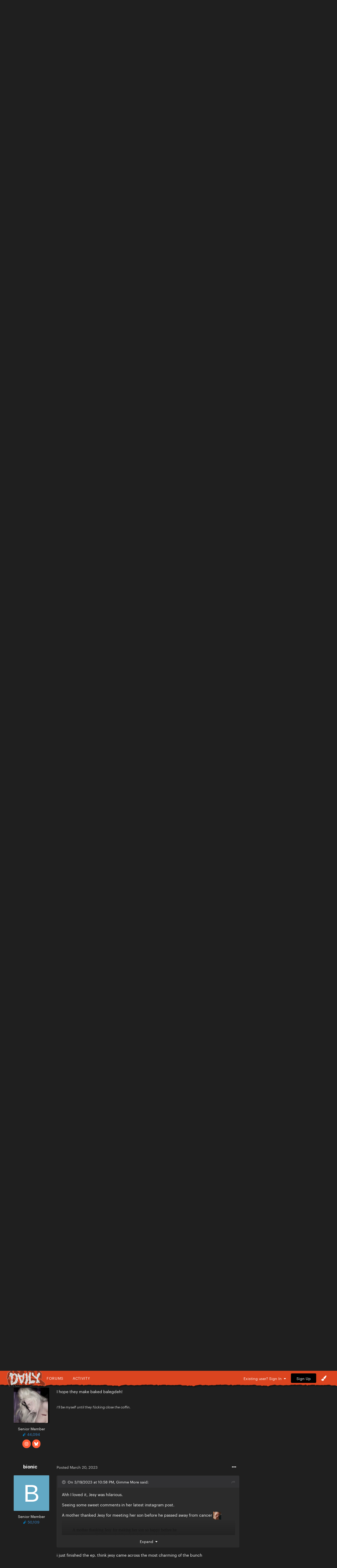

--- FILE ---
content_type: text/html;charset=UTF-8
request_url: https://gagadaily.com/forums/topic/394076-david-schwimmer-jesy-nelson-and-others-team-up-to-raise-money-for-cancer/
body_size: 17255
content:
<!DOCTYPE html>
<html lang="en-US" dir="ltr">
	<head>
      

		<meta charset="utf-8">
		<title>David Schwimmer, Jesy Nelson and others team up to raise money for cancer - Entertainment News - Gaga Daily</title>
		
			<!-- Global site tag (gtag.js) - Google Analytics -->
<script async src="https://www.googletagmanager.com/gtag/js?id=UA-10041953-1"></script>
<script>
  window.dataLayer = window.dataLayer || [];
  function gtag(){dataLayer.push(arguments);}
  gtag('js', new Date());

  gtag('config', 'UA-10041953-1');
</script>

		
		

	<meta name="viewport" content="width=device-width, initial-scale=1">






     

    
        
        
            
                
                       
                           <meta property="og:image" content="https://gagadaily.com/uploads/theme/monthly_2024_11/sharesheet-redesign.jpg.3efd5cff22aedc2759cc9eb754cee9d7.jpg">
                       
                
            
        
    





	<meta name="twitter:card" content="summary_large_image" />


	
		<meta name="twitter:site" content="@gagadaily" />
	


	
		
			
				<meta property="og:title" content="David Schwimmer, Jesy Nelson and others team up to raise money for cancer">
			
		
	

	
		
			
				<meta property="og:type" content="website">
			
		
	

	
		
			
				<meta property="og:url" content="https://gagadaily.com/forums/topic/394076-david-schwimmer-jesy-nelson-and-others-team-up-to-raise-money-for-cancer/">
			
		
	

	
		
			
				<meta name="description" content="David Schwimmer shared a behind the scenes photo with his &#039;competition&#039; to raise money for Cancer. David and Jesy will be appearing on tonight&#039;s Great British Bake Off for Stand Up 2 Cancer UK. They have both made instagram posts asking people to donate to the cause.">
			
		
	

	
		
			
				<meta property="og:description" content="David Schwimmer shared a behind the scenes photo with his &#039;competition&#039; to raise money for Cancer. David and Jesy will be appearing on tonight&#039;s Great British Bake Off for Stand Up 2 Cancer UK. They have both made instagram posts asking people to donate to the cause.">
			
		
	

	
		
			
				<meta property="og:updated_time" content="2023-03-20T14:03:23Z">
			
		
	

	
		
			
				<meta name="keywords" content="celeb">
			
		
	

	
		
			
				<meta property="og:site_name" content="Gaga Daily">
			
		
	

	
		
			
				<meta property="og:locale" content="en_US">
			
		
	


	
		<link rel="canonical" href="https://gagadaily.com/forums/topic/394076-david-schwimmer-jesy-nelson-and-others-team-up-to-raise-money-for-cancer/" />
	

<link rel="alternate" type="application/rss+xml" title="BandsInTown" href="https://gagadaily.com/rss/1-bandsintown.xml/" /><link rel="alternate" type="application/rss+xml" title="BandsInTown-posts" href="https://gagadaily.com/rss/2-bandsintown-posts.xml/" />


<link rel="manifest" href="https://gagadaily.com/manifest.webmanifest/">
<meta name="msapplication-config" content="https://gagadaily.com/browserconfig.xml/">
<meta name="msapplication-starturl" content="/">
<meta name="application-name" content="">
<meta name="apple-mobile-web-app-title" content="">

	<meta name="theme-color" content="#000000">


	<meta name="msapplication-TileColor" content="#ffffff">


	<link rel="mask-icon" href="//gagadaily.com/uploads/theme/monthly_2024_08/ggd_icon_svg.svg" color="#ffffff">




	

	
		
			<link rel="icon" sizes="36x36" href="//gagadaily.com/uploads/theme/monthly_2024_08/android-chrome-36x36.png">
		
	

	
		
			<link rel="icon" sizes="48x48" href="//gagadaily.com/uploads/theme/monthly_2024_08/android-chrome-48x48.png">
		
	

	
		
			<link rel="icon" sizes="72x72" href="//gagadaily.com/uploads/theme/monthly_2024_08/android-chrome-72x72.png">
		
	

	
		
			<link rel="icon" sizes="96x96" href="//gagadaily.com/uploads/theme/monthly_2024_08/android-chrome-96x96.png">
		
	

	
		
			<link rel="icon" sizes="144x144" href="//gagadaily.com/uploads/theme/monthly_2024_08/android-chrome-144x144.png">
		
	

	
		
			<link rel="icon" sizes="192x192" href="//gagadaily.com/uploads/theme/monthly_2024_08/android-chrome-192x192.png">
		
	

	
		
			<link rel="icon" sizes="256x256" href="//gagadaily.com/uploads/theme/monthly_2024_08/android-chrome-256x256.png">
		
	

	
		
			<link rel="icon" sizes="384x384" href="//gagadaily.com/uploads/theme/monthly_2024_08/android-chrome-384x384.png">
		
	

	
		
			<link rel="icon" sizes="512x512" href="//gagadaily.com/uploads/theme/monthly_2024_08/android-chrome-512x512.png">
		
	

	
		
			<meta name="msapplication-square70x70logo" content="//gagadaily.com/uploads/theme/monthly_2024_08/msapplication-square70x70logo.png"/>
		
	

	
		
			<meta name="msapplication-TileImage" content="//gagadaily.com/uploads/theme/monthly_2024_08/msapplication-TileImage.png"/>
		
	

	
		
			<meta name="msapplication-square150x150logo" content="//gagadaily.com/uploads/theme/monthly_2024_08/msapplication-square150x150logo.png"/>
		
	

	
		
			<meta name="msapplication-wide310x150logo" content="//gagadaily.com/uploads/theme/monthly_2024_08/msapplication-wide310x150logo.png"/>
		
	

	
		
			<meta name="msapplication-square310x310logo" content="//gagadaily.com/uploads/theme/monthly_2024_08/msapplication-square310x310logo.png"/>
		
	

	
		
			
				<link rel="apple-touch-icon" href="//gagadaily.com/uploads/theme/monthly_2024_08/apple-touch-icon-57x57.png">
			
		
	

	
		
			
				<link rel="apple-touch-icon" sizes="60x60" href="//gagadaily.com/uploads/theme/monthly_2024_08/apple-touch-icon-60x60.png">
			
		
	

	
		
			
				<link rel="apple-touch-icon" sizes="72x72" href="//gagadaily.com/uploads/theme/monthly_2024_08/apple-touch-icon-72x72.png">
			
		
	

	
		
			
				<link rel="apple-touch-icon" sizes="76x76" href="//gagadaily.com/uploads/theme/monthly_2024_08/apple-touch-icon-76x76.png">
			
		
	

	
		
			
				<link rel="apple-touch-icon" sizes="114x114" href="//gagadaily.com/uploads/theme/monthly_2024_08/apple-touch-icon-114x114.png">
			
		
	

	
		
			
				<link rel="apple-touch-icon" sizes="120x120" href="//gagadaily.com/uploads/theme/monthly_2024_08/apple-touch-icon-120x120.png">
			
		
	

	
		
			
				<link rel="apple-touch-icon" sizes="144x144" href="//gagadaily.com/uploads/theme/monthly_2024_08/apple-touch-icon-144x144.png">
			
		
	

	
		
			
				<link rel="apple-touch-icon" sizes="152x152" href="//gagadaily.com/uploads/theme/monthly_2024_08/apple-touch-icon-152x152.png">
			
		
	

	
		
			
				<link rel="apple-touch-icon" sizes="180x180" href="//gagadaily.com/uploads/theme/monthly_2024_08/apple-touch-icon-180x180.png">
			
		
	




	<meta name="mobile-web-app-capable" content="yes">
	<meta name="apple-touch-fullscreen" content="yes">
	<meta name="apple-mobile-web-app-capable" content="yes">

	
		
	


<link rel="preload" href="//gagadaily.com/applications/core/interface/font/fontawesome-webfont.woff2?v=4.7.0" as="font" crossorigin="anonymous">
		

	<link rel="preconnect" href="https://fonts.googleapis.com">
	<link rel="preconnect" href="https://fonts.gstatic.com" crossorigin>
	
		
			<link href="https://fonts.googleapis.com/css2?family=Roboto:wght@300;400;500;600;700&display=swap" rel="stylesheet">
		
		
			<link href="https://fonts.googleapis.com/css2?family=Roboto%20Slab:wght@300;400;500;600;700&display=swap" rel="stylesheet">
		
	





	<link rel='stylesheet' href='//gagadaily.com/uploads/theme/css_built_104/341e4a57816af3ba440d891ca87450ff_framework.css?v=f835ef2e561755108196' media='all'>

	<link rel='stylesheet' href='//gagadaily.com/uploads/theme/css_built_104/05e81b71abe4f22d6eb8d1a929494829_responsive.css?v=f835ef2e561755108196' media='all'>

	<link rel='stylesheet' href='//gagadaily.com/uploads/theme/css_built_104/90eb5adf50a8c640f633d47fd7eb1778_core.css?v=f835ef2e561755108196' media='all'>

	<link rel='stylesheet' href='//gagadaily.com/uploads/theme/css_built_104/5a0da001ccc2200dc5625c3f3934497d_core_responsive.css?v=f835ef2e561755108196' media='all'>

	<link rel='stylesheet' href='//gagadaily.com/uploads/theme/css_built_104/62e269ced0fdab7e30e026f1d30ae516_forums.css?v=f835ef2e561755108196' media='all'>

	<link rel='stylesheet' href='//gagadaily.com/uploads/theme/css_built_104/76e62c573090645fb99a15a363d8620e_forums_responsive.css?v=f835ef2e561755108196' media='all'>

	<link rel='stylesheet' href='//gagadaily.com/uploads/theme/css_built_104/ebdea0c6a7dab6d37900b9190d3ac77b_topics.css?v=f835ef2e561755108196' media='all'>





<link rel='stylesheet' href='//gagadaily.com/uploads/theme/css_built_104/258adbb6e4f3e83cd3b355f84e3fa002_custom.css?v=f835ef2e561755108196' media='all'>




		
		

	
	<link rel='shortcut icon' href='//gagadaily.com/uploads/theme/monthly_2025_03/favicon4.png' type="image/png">

	</head>
	<body class='ipsApp ipsApp_front ipsJS_none ipsClearfix' data-controller='core.front.core.app' data-message="" data-pageApp='forums' data-pageLocation='front' data-pageModule='forums' data-pageController='topic' data-pageID='394076' >
		<a href='#ipsLayout_mainArea' class='ipsHide' title='Go to main content on this page' accesskey='m'>Jump to content</a>
		
			<div id='ipsLayout_header' class='ipsClearfix'>
				





              	
<ul id='elMobileNav' class='ipsResponsive_hideDesktop' data-controller='core.front.core.mobileNav'>
  <div style="left: 0; position: absolute">

<!--<div id="GGD2020_logo_disease" >
  <a href="//gagadaily.com" title="Gaga Daily">
    <div class="glitch-layer before"></div>
    <img class="glitch" src="//gagadaily.com/uploads/stories/pages_media/daily-disease-logo-cutout-purple-onlydaily.png?_cb=1729485117" alt="GagaDaily">
    <div class="glitch-layer after"></div>
  </a>
</div>-->
<div id="GGD2025_logo" >
  <a href="//gagadaily.com" title="Gaga Daily">
    <!--<video autoplay loop muted playsinline poster="//gagadaily.com/uploads/stories/pages_media/gagadaily-logo-by-fatcat-poster.png">
      <source src="//gagadaily.com/2025/logos/thick-logo.webp" type="video/webp">
    </video>-->
    <img src="//gagadaily.com/2025/logos/gagadaily-mayhem-logo-fatcat.webp" alt="Gaga Daily" >
  </a>
</div></div>
	
	<li >
		<a data-action="defaultStream" class='ipsType_light'  href='//gagadaily.com/discover' aria-label="Go to the latest activity page."><i class='fa fa-star'></i></a>
	</li>
  	<li>
		<a  class='ipsType_light'  href='//gagadaily.com/forums' aria-label="Go to the main forums page."><i class='fa fa-comments'></i></a>
	</li>  
  
<ul class='ipsMobileHamburger ipsList_reset ipsResponsive_hideDesktop'>
	<li data-ipsDrawer data-ipsDrawer-drawerElem='#elMobileDrawer'>
		<a href='#' aria-label="Open the main menu." >
			
			
				
			
			
			
			<i class='fa fa-navicon'></i>
		</a>
	</li>
</ul>
</ul>
<header>
<div id="GGD2020SOCIAL-stripe" class="ipsResponsive_hidePhone ipsResponsive_hideTablet">
<div class="GGD2020SOCIAL-nav-wrap ipsLayout_container">


<!--<div id="GGD2020_logo_disease" >
  <a href="//gagadaily.com" title="Gaga Daily">
    <div class="glitch-layer before"></div>
    <img class="glitch" src="//gagadaily.com/uploads/stories/pages_media/daily-disease-logo-cutout-purple-onlydaily.png?_cb=1729485117" alt="GagaDaily">
    <div class="glitch-layer after"></div>
  </a>
</div>-->
<div id="GGD2025_logo" >
  <a href="//gagadaily.com" title="Gaga Daily">
    <!--<video autoplay loop muted playsinline poster="//gagadaily.com/uploads/stories/pages_media/gagadaily-logo-by-fatcat-poster.png">
      <source src="//gagadaily.com/2025/logos/thick-logo.webp" type="video/webp">
    </video>-->
    <img src="//gagadaily.com/2025/logos/gagadaily-mayhem-logo-fatcat.webp" alt="Gaga Daily" >
  </a>
</div>
<div id="GGD2020SOCIAL-navigation">
<a href="//gagadaily.com/forums" title="Gaga Daily Forums">Forums</a>
<a href="//gagadaily.com/discover" title="Gaga Daily Activity">Activity</a>
</div>
  <!--
<ul class="GGD2020SOCIAL-list">
<li>
<a href="//facebook.com/gagadaily" title="Gaga Daily Facebook" class="GGD2020SOCIAL">
<div class="GGD2020SOCIAL-wrap">
<span class="GGD2020SOCIAL-bg GGD2020SOCIAL-bg-facebook"></span>
<span class="GGD2020SOCIAL-logo">
<i class="fa fa-facebook" aria-hidden="true"></i>
</span>
</div>
</a>
</li>
<li>
<a href="//instagram.com/gagadaily" title="Gaga Daily Instagram" class="GGD2020SOCIAL">
<div class="GGD2020SOCIAL-wrap">
<span class="GGD2020SOCIAL-bg GGD2020SOCIAL-bg-instagram"></span>
<span class="GGD2020SOCIAL-logo"><i class="fa fa-instagram" aria-hidden="true"></i></span>
</div>
</a>
</li>
<li>
<a href="//twitter.com/gagadaily" title="Gaga Daily Twitter" class="GGD2020SOCIAL">
<div class="GGD2020SOCIAL-wrap">
<span class="GGD2020SOCIAL-bg GGD2020SOCIAL-bg-twitter"></span>
<span class="GGD2020SOCIAL-logo"><i class="fa fa-twitter" aria-hidden="true"></i></span>
</div>
</a>
</li>
<li>
<a href="//tiktok.com/@gagadaily" title="Gaga Daily TikTok" class="GGD2020SOCIAL">
<div class="GGD2020SOCIAL-wrap">
<span class="GGD2020SOCIAL-bg GGD2020SOCIAL-bg-tiktok"></span>
<span class="GGD2020SOCIAL-logo"><img src="//gagadaily.com/GGD2020/tiktok1.png" width="15" height="15" /></span>
</div>
</a>
</li>
<li>
<a href="//www.youtube.com/c/gagadaily?sub_confirmation=1" title="Gaga Daily YouTube" class="GGD2020SOCIAL">
<div class="GGD2020SOCIAL-wrap">
<span class="GGD2020SOCIAL-bg GGD2020SOCIAL-bg-youtube"></span>
<span class="GGD2020SOCIAL-logo"><i class="fa fa-youtube" aria-hidden="true"></i></span>
</div>
</a>
</li>
<li>
<a href="//bsky.app/profile/gagadailyofficial.bsky.social" title="Gaga Daily Bsky" class="GGD2020SOCIAL">
<div class="GGD2020SOCIAL-wrap">
<span class="GGD2020SOCIAL-bg GGD2020SOCIAL-bg-twitter"></span>
<span class="GGD2020SOCIAL-logo"><img src="//gagadaily.com/uploads/stories/pages_media/bluesky_white.svg?_cb=1731639951" width="15" height="15" /></span>
</div>
</a>
</li>
</ul>
-->


	<ul id='elUserNav' class='ipsList_inline cSignedOut ipsResponsive_showDesktop'>
		
        
		
        
        
      		
            
            <li id='elSignInLink'>
                <a href='https://gagadaily.com/login/' data-ipsMenu-closeOnClick="false" data-ipsMenu id='elUserSignIn'>
                    Existing user? Sign In &nbsp;<i class='fa fa-caret-down'></i>
                </a>
                
<div id='elUserSignIn_menu' class='ipsMenu ipsMenu_auto ipsHide'>
	<form accept-charset='utf-8' method='post' action='https://gagadaily.com/login/'>
		<input type="hidden" name="csrfKey" value="2bcd618dac97b625ff71006e16bda356">
		<input type="hidden" name="ref" value="aHR0cHM6Ly9nYWdhZGFpbHkuY29tL2ZvcnVtcy90b3BpYy8zOTQwNzYtZGF2aWQtc2Nod2ltbWVyLWplc3ktbmVsc29uLWFuZC1vdGhlcnMtdGVhbS11cC10by1yYWlzZS1tb25leS1mb3ItY2FuY2VyLw==">
		<div data-role="loginForm">
			
			
			
				
<div class="ipsPad ipsForm ipsForm_vertical">
	<h4 class="ipsType_sectionHead">Sign In</h4>
	<br><br>
	<ul class='ipsList_reset'>
		<li class="ipsFieldRow ipsFieldRow_noLabel ipsFieldRow_fullWidth">
			
			
				<input type="text" placeholder="Display Name or Email Address" name="auth" autocomplete="email">
			
		</li>
		<li class="ipsFieldRow ipsFieldRow_noLabel ipsFieldRow_fullWidth">
			<input type="password" placeholder="Password" name="password" autocomplete="current-password">
		</li>
		<li class="ipsFieldRow ipsFieldRow_checkbox ipsClearfix">
			<span class="ipsCustomInput">
				<input type="checkbox" name="remember_me" id="remember_me_checkbox" value="1" checked aria-checked="true">
				<span></span>
			</span>
			<div class="ipsFieldRow_content">
				<label class="ipsFieldRow_label" for="remember_me_checkbox">Remember me</label>
				<span class="ipsFieldRow_desc">Not recommended on shared computers</span>
			</div>
		</li>
		<li class="ipsFieldRow ipsFieldRow_fullWidth">
			<button type="submit" name="_processLogin" value="usernamepassword" class="ipsButton ipsButton_primary ipsButton_small" id="elSignIn_submit">Sign In</button>
			
				<p class="ipsType_right ipsType_small">
					
						<a href='https://gagadaily.com/lostpassword/' data-ipsDialog data-ipsDialog-title='Forgot your password?'>
					
					Forgot your password?</a>
				</p>
			
		</li>
	</ul>
</div>
			
		</div>
	</form>
</div>
            </li>
            
        
		
			<li>
				
					<a href='https://gagadaily.com/register/'  id='elRegisterButton' class='ipsButton ipsButton_normal ipsButton_primary'>Sign Up</a>
				
			</li>
		
      <li class='cTheme cUserNav_icon'>
                  <a href='#' id='elThemeLink' data-ipsMenu title='Themes'>
                      <i class='fa fa-paint-brush'></i>
                  </a>
                  <ul id='elThemeLink_menu' class='ipsMenu ipsMenu_normal ipsHide'>
                    

      
        
        
		<div>
        <li class='ipsMenu_title'>Themes</li>

              <form action="//gagadaily.com/theme/?csrfKey=2bcd618dac97b625ff71006e16bda356" method="post" class="ipsMenu_item">
              	<input type="hidden" name="ref" value="{ base64_encode((string) \IPS\Request::i()->url()) }">
                  
                     
                    
                        <button type="submit" name="id" value="91" class="mode-button">
                            
                          		<span>
                                  <i class="fa fa-globe"></i> Chromatica 
                          		</span>
                            
                        </button>
                    
                
            
                    
            
                     
                    
                        <button type="submit" name="id" value="99" class="mode-button">
                            
                          		<span>
                                  <i class="fa fa-medkit"></i> Disease
                          		</span>
                            
                        </button>
                    
                
            
                    
            
                     
                    
                        <button type="submit" name="id" value="104" class="mode-button">
                            
                          		<span>
                                  <i class="fa fa-tint"></i> MAYHEM
                          		</span>
                            
                        </button>
                    
                
            
                    
            
                    
            
                    
            
			</form>
          
		
        
			<li class='ipsMenu_title'>Mode</li>
            <!-- Light/Dark Mode Toggle -->
            <!-- Conditional Button to Switch Theme -->
             <!-- Joker or Chromatica -->

                <!-- Determine the target theme ID first -->
                  
                        
                  
      				
                  
                  <form action="//gagadaily.com/theme/?csrfKey=2bcd618dac97b625ff71006e16bda356" method="post" class="ipsMenu_item">
                    <input type="hidden" name="ref" value="{ base64_encode((string) \IPS\Request::i()->url()) }">
                    <button type="submit" name="id" value=" 105 " class="mode-button">
                        
                      <span>
                        <!--<i class="fa fa-sun-o"></i>-->Switch to Light Mode
                      </span>
                     
                    </button>
                  </form>
        	
              
              
            
          
        
		</div>
	
                  </ul>
              </li>
	</ul>

</div>
</div>
</header>
<a href="https://www.youtube.com/watch?v=tDwm4PdoYPw" aria-label="Go to Lady Gaga's 'Love Drug' on Youtube." style="display: block; padding-top: 10px;">
    <!-- Video Container -->
    <div id="GGD2025_ad_MAYHEM">
        <!-- WebM Video -->
        <video autoplay muted loop playsinline poster="//gagadaily.com/2025/banners/LD1.webp" >
            <source src="//gagadaily.com/uploads/stories/pages_media/LD1.webm?_cb=1741512861" type="video/webm">
            Your browser does not support the video tag.
        </video>
    </div>
</a>


			</div>
		
		<main id='ipsLayout_body' class='ipsLayout_container'>
			<div id='ipsLayout_contentArea'>
				<div id='ipsLayout_contentWrapper'>
					
<nav class='ipsBreadcrumb ipsBreadcrumb_top ipsFaded_withHover'>
	

	<ul class='ipsList_inline ipsPos_right'>
		<li>
			<a data-action="Search" class='ipsType_light' href='//gagadaily.com/search'><i class="fa fa-search" aria-hidden="true"></i> <span>Search</span></a>
		</li>
		
		<li >
			<a data-action="defaultStream" class='ipsType_light '  href='https://gagadaily.com/discover/'><i class=' fa fa-newspaper-o'></i> <span>All Activity</span></a>
		</li>
      	<li>
			<a data-action="Guidelines" class='ipsType_light' href='//gagadaily.com/guidelines'><i class="fa fa-life-ring" aria-hidden="true"></i> <span>Guidelines</span></a>
		</li>	
		<li>
			<a data-action="Statuses" class='ipsType_light' href='//gagadaily.com/discover/14'><i class="fa fa-comments" aria-hidden="true"></i> <span>Statuses</span></a>
		</li>		
	</ul>

	<ul data-role="breadcrumbList">
		<li>
			<a title="Home" href='https://gagadaily.com/'>
				<span>Home <i class='fa fa-angle-right'></i></span>
			</a>
		</li>
		
		
			<li>
				
					<a href='https://gagadaily.com/forums/'>
						<span>Forums <i class='fa fa-angle-right' aria-hidden="true"></i></span>
					</a>
				
			</li>
		
			<li>
				
					<a href='https://gagadaily.com/forums/forum/9-general/'>
						<span>General <i class='fa fa-angle-right' aria-hidden="true"></i></span>
					</a>
				
			</li>
		
			<li>
				
					<a href='https://gagadaily.com/forums/forum/79-entertainment/'>
						<span>Entertainment <i class='fa fa-angle-right' aria-hidden="true"></i></span>
					</a>
				
			</li>
		
			<li>
				
					<a href='https://gagadaily.com/forums/forum/20-entertainment-news/'>
						<span>Entertainment News <i class='fa fa-angle-right' aria-hidden="true"></i></span>
					</a>
				
			</li>
		
			<li>
				
					David Schwimmer, Jesy Nelson and others team up to raise money for cancer
				
			</li>
		
	</ul>
</nav>
					
					<div id='ipsLayout_mainArea'>
						<div class="ad ad_header"><script async src="https://pagead2.googlesyndication.com/pagead/js/adsbygoogle.js?client=ca-pub-0534452931345127"
     crossorigin="anonymous"></script>
<!-- 2021 HEADER -->
<ins class="adsbygoogle"
     style="display:block"
     data-ad-client="ca-pub-0534452931345127"
     data-ad-slot="2495326838"
     data-ad-format="auto"
     data-full-width-responsive="true"></ins>
<script>
     (adsbygoogle = window.adsbygoogle || []).push({});
</script></div>
						
						
						

	




						


<div class="ipsPageHeader ipsResponsive_pull ipsBox ipsPadding sm:ipsPadding:half ipsMargin_bottom">
	
               <div class="ipsPos_left GGD2020_Topictag ipsSpacer_half">
            	

<span class="GGD2020_tag celeb"><span>celeb</span></span>

            </div>
	<div class="ipsFlex ipsFlex-ai:center ipsFlex-fw:wrap ipsGap:3">
		<div class="ipsFlex-flex:11">
			<h1 class="ipsType_pageTitle ipsContained_container">
				

				
				
					<span class="ipsType_break ipsContained">
						<span>David Schwimmer, Jesy Nelson and others team up to raise money for cancer</span>
					</span>
				
			</h1>
			
		</div>
		
	</div>
	<hr class="ipsHr">
	<div class="ipsPageHeader__meta ipsFlex ipsFlex-jc:between ipsFlex-ai:center ipsFlex-fw:wrap ipsGap:3">
		<div class="ipsFlex-flex:11">
			<div class="ipsPhotoPanel ipsPhotoPanel_mini ipsPhotoPanel_notPhone ipsClearfix">
				

	<span class='ipsUserPhoto ipsUserPhoto_mini '>
		<img src='//gagadaily.com/uploads/avatars/monthly_2025_11/ab67616d00001e0289aa3d00d339b8948374782b.thumb.jpeg.cd5d24fe526eba332464b66e7c5a37ed.jpeg' alt='Gimme More' loading="lazy">
	</span>

				<div>
					<p class="ipsType_reset ipsType_blendLinks">
						<span class="ipsType_normal">
						
							<strong>by <span itemprop='name'>


Gimme More</span></strong><br>
							<span class="ipsType_light"><time datetime='2023-03-19T14:37:25Z' title='03/19/2023 02:37  PM' data-short='2 yr'>March 19, 2023</time> in <a href="https://gagadaily.com/forums/forum/20-entertainment-news/">Entertainment News</a></span>
						
						</span>
					</p>
				</div>
			</div>
		</div>
					
	</div>
	
	
</div>






<div class="ipsClearfix">
	<ul class="ipsToolList ipsToolList_horizontal ipsClearfix ipsSpacer_both ipsResponsive_hidePhone">
		
		
		
	</ul>
</div>

<div id="comments" data-controller="core.front.core.commentFeed,forums.front.topic.view, core.front.core.ignoredComments" data-autopoll data-baseurl="https://gagadaily.com/forums/topic/394076-david-schwimmer-jesy-nelson-and-others-team-up-to-raise-money-for-cancer/" data-lastpage data-feedid="topic-394076" class="cTopic ipsClear ipsSpacer_top">
	
			
	

	

<div data-controller='core.front.core.recommendedComments' data-url='https://gagadaily.com/forums/topic/394076-david-schwimmer-jesy-nelson-and-others-team-up-to-raise-money-for-cancer/?recommended=comments' class='ipsRecommendedComments ipsHide'>
	<div data-role="recommendedComments">
		<h2 class='ipsType_sectionHead ipsType_large ipsType_bold ipsMargin_bottom'>Featured Posts</h2>
		
	</div>
</div>
	
	<div id="elPostFeed" data-role="commentFeed" data-controller="core.front.core.moderation" >
		<form action="https://gagadaily.com/forums/topic/394076-david-schwimmer-jesy-nelson-and-others-team-up-to-raise-money-for-cancer/?csrfKey=2bcd618dac97b625ff71006e16bda356&amp;do=multimodComment" method="post" data-ipspageaction data-role="moderationTools">
			
			
				

					

					
					




<a id='comment-14686906'></a>


<article  id='elComment_14686906' class='cPost ipsBox ipsResponsive_pull  ipsComment  ipsComment_parent ipsClearfix ipsClear ipsColumns ipsColumns_noSpacing ipsColumns_collapsePhone    '>
	
  <!-- Background Mask -->
    <div class="post-mask"></div>
  
  	

	
  
  

	<div class='cAuthorPane_mobile ipsResponsive_showPhone'>
		<div class='cAuthorPane_photo'>
			

	<span class='ipsUserPhoto ipsUserPhoto_large '>
		<img src='//gagadaily.com/uploads/avatars/monthly_2025_11/ab67616d00001e0289aa3d00d339b8948374782b.thumb.jpeg.cd5d24fe526eba332464b66e7c5a37ed.jpeg' alt='Gimme More' loading="lazy">
	</span>

			
		</div>
		<div class='cAuthorPane_content'>
			<h3 class='ipsType_sectionHead cAuthorPane_author ipsType_break ipsType_blendLinks ipsTruncate ipsTruncate_line'>
				


<span style='color:#'>Gimme More</span>
				<span class='ipsMargin_left:half'>


<span title="Member's total reputation" data-ipsTooltip class='ipsRepBadge'>

<img src='//gagadaily.com/images/pawsup_blue.png' width='12' height='12' alt='Paws Up' /> 35,586

</span>

</span>
			</h3>
          
          
          
			<div class='ipsType_light ipsType_reset'>
				<a href='https://gagadaily.com/forums/topic/394076-david-schwimmer-jesy-nelson-and-others-team-up-to-raise-money-for-cancer/?do=findComment&amp;comment=14686906' class='ipsType_blendLinks'>Posted <time datetime='2023-03-19T14:37:25Z' title='03/19/2023 02:37  PM' data-short='2 yr'>March 19, 2023</time></a>
				
			</div>
		</div>
	</div>
	<aside class='ipsComment_author cAuthorPane ipsColumn ipsColumn_medium ipsResponsive_hidePhone'>
		<h3 class='ipsType_sectionHead cAuthorPane_author ipsType_blendLinks ipsType_break'><strong>


Gimme More</strong></h3>

		<ul class='cAuthorPane_info ipsList_reset'>
			

			<li data-role='photo' class='cAuthorPane_photo'>
				

	<span class='ipsUserPhoto ipsUserPhoto_large '>
		<img src='//gagadaily.com/uploads/avatars/monthly_2025_11/ab67616d00001e0289aa3d00d339b8948374782b.thumb.jpeg.cd5d24fe526eba332464b66e7c5a37ed.jpeg' alt='Gimme More' loading="lazy">
	</span>

				
			</li>
			<li data-role='group'><span style='color:#'>Senior Member</span></li>
			
			
				<li data-role='reputation-badge'>
					


<span title="Member's total reputation" data-ipsTooltip class='ipsRepBadge'>

<img src='//gagadaily.com/images/pawsup_blue.png' width='12' height='12' alt='Paws Up' /> 35,586

</span>


					
				</li>

<div class="GGD2020SOCIAL-list-topic">
    <!---->
	
  	
</div>
          
          
          
		</ul>
	</aside>
	<div class='ipsColumn ipsColumn_fluid ipsMargin:none'>
		

<div id='comment-14686906_wrap' data-controller='core.front.core.comment' data-commentApp='forums' data-commentType='forums' data-commentID="14686906" data-quoteData='{&quot;userid&quot;:50444,&quot;username&quot;:&quot;Gimme More&quot;,&quot;timestamp&quot;:1679236645,&quot;contentapp&quot;:&quot;forums&quot;,&quot;contenttype&quot;:&quot;forums&quot;,&quot;contentid&quot;:394076,&quot;contentclass&quot;:&quot;forums_Topic&quot;,&quot;contentcommentid&quot;:14686906}' class='ipsComment_content ipsType_medium'>

	<div class='ipsComment_meta ipsType_light ipsFlex ipsFlex-ai:center ipsFlex-jc:between ipsFlex-fd:row-reverse'>
		<div class='ipsType_light ipsType_reset ipsType_blendLinks ipsComment_toolWrap'>
			<div class='ipsResponsive_hidePhone ipsComment_badges'>
				<ul class='ipsList_reset ipsFlex ipsFlex-jc:end ipsFlex-fw:wrap ipsGap:2 ipsGap_row:1'>
					
					
					
					
					
				</ul>
			</div>
			<ul class='ipsList_reset ipsComment_tools'>
				<li>
					<a href='#elControls_14686906_menu' class='ipsComment_ellipsis' id='elControls_14686906' title='More options...' data-ipsMenu data-ipsMenu-appendTo='#comment-14686906_wrap'><i class='fa fa-ellipsis-h'></i></a>
					<ul id='elControls_14686906_menu' class='ipsMenu ipsMenu_narrow ipsHide'>
						
						
							<li class='ipsMenu_item'><a href='https://gagadaily.com/forums/topic/394076-david-schwimmer-jesy-nelson-and-others-team-up-to-raise-money-for-cancer/' title='Share' data-ipsDialog data-ipsDialog-size='narrow' data-ipsDialog-content='#elSharePost_14686906_menu' data-ipsDialog-title="Share" d='elSharePost_14686906' data-role='shareComment'>Share</a></li>
						
						
						
						
							
								
							
							
							
							
							
							
						
					</ul>
				</li>
				
			</ul>
		</div>

		<div class='ipsType_reset ipsResponsive_hidePhone'>
			<a href='https://gagadaily.com/forums/topic/394076-david-schwimmer-jesy-nelson-and-others-team-up-to-raise-money-for-cancer/?do=findComment&amp;comment=14686906' class='ipsType_blendLinks'>Posted <time datetime='2023-03-19T14:37:25Z' title='03/19/2023 02:37  PM' data-short='2 yr'>March 19, 2023</time></a> 
			
			<span class='ipsResponsive_hidePhone'>
				
				
			</span>
		</div>
	</div>

	


	<div class='cPost_contentWrap'>
		
		<div data-role='commentContent' class='ipsType_normal ipsType_richText ipsPadding_bottom ipsContained' data-controller='core.front.core.lightboxedImages'>
			<p>
	David Schwimmer shared a behind the scenes photo with his 'competition' to raise money for Cancer.
</p>

<p>
	David and Jesy will be appearing on tonight's Great British Bake Off for Stand Up 2 Cancer UK. They have both made instagram posts asking people to donate to the cause.
</p>

<p>
	<img alt="FrlePxmXsAAsJFw?format=jpg&amp;name=large" class="ipsImage" data-ratio="125.00" height="1200" width="1080" src="https://pbs.twimg.com/media/FrlePxmXsAAsJFw?format=jpg&amp;name=large">
</p>

<p>
	<img alt="FrluKDGWcAAw7Md?format=jpg&amp;name=large" class="ipsImage" data-ratio="124.35" height="1200" width="1080" src="https://pbs.twimg.com/media/FrluKDGWcAAw7Md?format=jpg&amp;name=large">
</p>

<div class="ipsEmbeddedOther">
	<iframe allowfullscreen="" data-controller="core.front.core.autosizeiframe" data-embedid="embed5707898686" scrolling="no" src="https://gagadaily.com/index.php?app=core&amp;module=system&amp;controller=embed&amp;url=https://twitter.com/jesydailyupdate/status/1637025286200983560" style="height:586px;"></iframe>
</div>

<p>
	 
</p>

<p>
	 
</p>


			
		</div>
      
      



		

		
	</div>

	

	<div class='ipsPadding ipsHide cPostShareMenu' id='elSharePost_14686906_menu'>
		<h5 class='ipsType_normal ipsType_reset'>Link to post</h5>
		
			
		
		
		<input type='text' value='https://gagadaily.com/forums/topic/394076-david-schwimmer-jesy-nelson-and-others-team-up-to-raise-money-for-cancer/' class='ipsField_fullWidth'>

		
			<h5 class='ipsType_normal ipsType_reset ipsSpacer_top'>Share on other sites</h5>
			

	<ul class='ipsList_inline ipsList_noSpacing ipsClearfix' data-controller="core.front.core.sharelink">
		
			<li>
<a href="https://www.facebook.com/sharer/sharer.php?u=https%3A%2F%2Fgagadaily.com%2Fforums%2Ftopic%2F394076-david-schwimmer-jesy-nelson-and-others-team-up-to-raise-money-for-cancer%2F%3Fdo%3DfindComment%26comment%3D14686906" class="cShareLink cShareLink_facebook" target="_blank" data-role="shareLink" title='Share on Facebook' data-ipsTooltip rel='noopener nofollow'>
	<i class="fa fa-facebook"></i>
</a></li>
		
			<li>
<a href="https://twitter.com/share?url=https%3A%2F%2Fgagadaily.com%2Fforums%2Ftopic%2F394076-david-schwimmer-jesy-nelson-and-others-team-up-to-raise-money-for-cancer%2F%3Fdo%3DfindComment%26comment%3D14686906" class="cShareLink cShareLink_twitter" target="_blank" data-role="shareLink" title='Share on Twitter' data-ipsTooltip rel='nofollow noopener'>
	<i class="fa fa-twitter"></i>
</a></li>
		
	</ul>


	<hr class='ipsHr'>
	<button class='ipsHide ipsButton ipsButton_small ipsButton_light ipsButton_fullWidth ipsMargin_top:half' data-controller='core.front.core.webshare' data-role='webShare' data-webShareTitle='David Schwimmer, Jesy Nelson and others team up to raise money for cancer' data-webShareText='David Schwimmer shared a behind the scenes photo with his &#039;competition&#039; to raise money for Cancer.
 


	David and Jesy will be appearing on tonight&#039;s Great British Bake Off for Stand Up 2 Cancer UK. They have both made instagram posts asking people to donate to the cause.
 


	
 


	
 


	



	 
 


	 
 
' data-webShareUrl='https://gagadaily.com/forums/topic/394076-david-schwimmer-jesy-nelson-and-others-team-up-to-raise-money-for-cancer/?do=findComment&amp;comment=14686906'>More sharing options...</button>

		
	</div>
</div>
	</div>
  
</article>
					
					
					
					
					
				

					

					
					




<a id='comment-14686931'></a>


<article  id='elComment_14686931' class='cPost ipsBox ipsResponsive_pull  ipsComment  ipsComment_parent ipsClearfix ipsClear ipsColumns ipsColumns_noSpacing ipsColumns_collapsePhone    '>
	
  <!-- Background Mask -->
    <div class="post-mask"></div>
  
  	

	
  
  

	<div class='cAuthorPane_mobile ipsResponsive_showPhone'>
		<div class='cAuthorPane_photo'>
			

	<span class='ipsUserPhoto ipsUserPhoto_large '>
		<img src='//gagadaily.com/uploads/avatars/monthly_2023_12/1C62DD4B-A1BA-4563-A593-8A71B2EAF4EE.thumb.jpeg.b4d5ed47077de8cf6982c004953640a4.jpeg' alt='moonsago' loading="lazy">
	</span>

			
		</div>
		<div class='cAuthorPane_content'>
			<h3 class='ipsType_sectionHead cAuthorPane_author ipsType_break ipsType_blendLinks ipsTruncate ipsTruncate_line'>
				


<span style='color:#'>moonsago</span>
				<span class='ipsMargin_left:half'>


<span title="Member's total reputation" data-ipsTooltip class='ipsRepBadge'>

<img src='//gagadaily.com/images/pawsup_blue.png' width='12' height='12' alt='Paws Up' /> 7,285

</span>

</span>
			</h3>
          
          
          
			<div class='ipsType_light ipsType_reset'>
				<a href='https://gagadaily.com/forums/topic/394076-david-schwimmer-jesy-nelson-and-others-team-up-to-raise-money-for-cancer/?do=findComment&amp;comment=14686931' class='ipsType_blendLinks'>Posted <time datetime='2023-03-19T15:40:11Z' title='03/19/2023 03:40  PM' data-short='2 yr'>March 19, 2023</time></a>
				
			</div>
		</div>
	</div>
	<aside class='ipsComment_author cAuthorPane ipsColumn ipsColumn_medium ipsResponsive_hidePhone'>
		<h3 class='ipsType_sectionHead cAuthorPane_author ipsType_blendLinks ipsType_break'><strong>


moonsago</strong></h3>

		<ul class='cAuthorPane_info ipsList_reset'>
			

			<li data-role='photo' class='cAuthorPane_photo'>
				

	<span class='ipsUserPhoto ipsUserPhoto_large '>
		<img src='//gagadaily.com/uploads/avatars/monthly_2023_12/1C62DD4B-A1BA-4563-A593-8A71B2EAF4EE.thumb.jpeg.b4d5ed47077de8cf6982c004953640a4.jpeg' alt='moonsago' loading="lazy">
	</span>

				
			</li>
			<li data-role='group'><span style='color:#'>Senior Member</span></li>
			
			
				<li data-role='reputation-badge'>
					


<span title="Member's total reputation" data-ipsTooltip class='ipsRepBadge'>

<img src='//gagadaily.com/images/pawsup_blue.png' width='12' height='12' alt='Paws Up' /> 7,285

</span>


					
				</li>

<div class="GGD2020SOCIAL-list-topic">
    <!---->
	
  	
</div>
          
          
          
		</ul>
	</aside>
	<div class='ipsColumn ipsColumn_fluid ipsMargin:none'>
		

<div id='comment-14686931_wrap' data-controller='core.front.core.comment' data-commentApp='forums' data-commentType='forums' data-commentID="14686931" data-quoteData='{&quot;userid&quot;:45472,&quot;username&quot;:&quot;moonsago&quot;,&quot;timestamp&quot;:1679240411,&quot;contentapp&quot;:&quot;forums&quot;,&quot;contenttype&quot;:&quot;forums&quot;,&quot;contentid&quot;:394076,&quot;contentclass&quot;:&quot;forums_Topic&quot;,&quot;contentcommentid&quot;:14686931}' class='ipsComment_content ipsType_medium'>

	<div class='ipsComment_meta ipsType_light ipsFlex ipsFlex-ai:center ipsFlex-jc:between ipsFlex-fd:row-reverse'>
		<div class='ipsType_light ipsType_reset ipsType_blendLinks ipsComment_toolWrap'>
			<div class='ipsResponsive_hidePhone ipsComment_badges'>
				<ul class='ipsList_reset ipsFlex ipsFlex-jc:end ipsFlex-fw:wrap ipsGap:2 ipsGap_row:1'>
					
					
					
					
					
				</ul>
			</div>
			<ul class='ipsList_reset ipsComment_tools'>
				<li>
					<a href='#elControls_14686931_menu' class='ipsComment_ellipsis' id='elControls_14686931' title='More options...' data-ipsMenu data-ipsMenu-appendTo='#comment-14686931_wrap'><i class='fa fa-ellipsis-h'></i></a>
					<ul id='elControls_14686931_menu' class='ipsMenu ipsMenu_narrow ipsHide'>
						
						
							<li class='ipsMenu_item'><a href='https://gagadaily.com/forums/topic/394076-david-schwimmer-jesy-nelson-and-others-team-up-to-raise-money-for-cancer/?do=findComment&amp;comment=14686931' title='Share' data-ipsDialog data-ipsDialog-size='narrow' data-ipsDialog-content='#elSharePost_14686931_menu' data-ipsDialog-title="Share" id='elSharePost_14686931' data-role='shareComment'>Share</a></li>
						
						
						
						
							
								
							
							
							
							
							
							
						
					</ul>
				</li>
				
			</ul>
		</div>

		<div class='ipsType_reset ipsResponsive_hidePhone'>
			<a href='https://gagadaily.com/forums/topic/394076-david-schwimmer-jesy-nelson-and-others-team-up-to-raise-money-for-cancer/?do=findComment&amp;comment=14686931' class='ipsType_blendLinks'>Posted <time datetime='2023-03-19T15:40:11Z' title='03/19/2023 03:40  PM' data-short='2 yr'>March 19, 2023</time></a> 
			
			<span class='ipsResponsive_hidePhone'>
				
				
			</span>
		</div>
	</div>

	


	<div class='cPost_contentWrap'>
		
		<div data-role='commentContent' class='ipsType_normal ipsType_richText ipsPadding_bottom ipsContained' data-controller='core.front.core.lightboxedImages'>
			<p>
	She looks great, I hope her comeback slays
</p>


			
		</div>
      
      



		

		
	</div>

	

	<div class='ipsPadding ipsHide cPostShareMenu' id='elSharePost_14686931_menu'>
		<h5 class='ipsType_normal ipsType_reset'>Link to post</h5>
		
			
		
		
		<input type='text' value='https://gagadaily.com/forums/topic/394076-david-schwimmer-jesy-nelson-and-others-team-up-to-raise-money-for-cancer/?do=findComment&amp;comment=14686931' class='ipsField_fullWidth'>

		
			<h5 class='ipsType_normal ipsType_reset ipsSpacer_top'>Share on other sites</h5>
			

	<ul class='ipsList_inline ipsList_noSpacing ipsClearfix' data-controller="core.front.core.sharelink">
		
			<li>
<a href="https://www.facebook.com/sharer/sharer.php?u=https%3A%2F%2Fgagadaily.com%2Fforums%2Ftopic%2F394076-david-schwimmer-jesy-nelson-and-others-team-up-to-raise-money-for-cancer%2F%3Fdo%3DfindComment%26comment%3D14686931" class="cShareLink cShareLink_facebook" target="_blank" data-role="shareLink" title='Share on Facebook' data-ipsTooltip rel='noopener nofollow'>
	<i class="fa fa-facebook"></i>
</a></li>
		
			<li>
<a href="https://twitter.com/share?url=https%3A%2F%2Fgagadaily.com%2Fforums%2Ftopic%2F394076-david-schwimmer-jesy-nelson-and-others-team-up-to-raise-money-for-cancer%2F%3Fdo%3DfindComment%26comment%3D14686931" class="cShareLink cShareLink_twitter" target="_blank" data-role="shareLink" title='Share on Twitter' data-ipsTooltip rel='nofollow noopener'>
	<i class="fa fa-twitter"></i>
</a></li>
		
	</ul>


	<hr class='ipsHr'>
	<button class='ipsHide ipsButton ipsButton_small ipsButton_light ipsButton_fullWidth ipsMargin_top:half' data-controller='core.front.core.webshare' data-role='webShare' data-webShareTitle='David Schwimmer, Jesy Nelson and others team up to raise money for cancer' data-webShareText='She looks great, I hope her comeback slays
 
' data-webShareUrl='https://gagadaily.com/forums/topic/394076-david-schwimmer-jesy-nelson-and-others-team-up-to-raise-money-for-cancer/?do=findComment&amp;comment=14686931'>More sharing options...</button>

		
	</div>
</div>
	</div>
  
</article>
					
					
					
					
					
				

					

					
					




<a id='comment-14686955'></a>


<article  id='elComment_14686955' class='cPost ipsBox ipsResponsive_pull  ipsComment  ipsComment_parent ipsClearfix ipsClear ipsColumns ipsColumns_noSpacing ipsColumns_collapsePhone    '>
	
  <!-- Background Mask -->
    <div class="post-mask"></div>
  
  	

	
  
  

	<div class='cAuthorPane_mobile ipsResponsive_showPhone'>
		<div class='cAuthorPane_photo'>
			

	<span class='ipsUserPhoto ipsUserPhoto_large '>
		<img src='//gagadaily.com/uploads/avatars/monthly_2025_11/ab67616d00001e0289aa3d00d339b8948374782b.thumb.jpeg.cd5d24fe526eba332464b66e7c5a37ed.jpeg' alt='Gimme More' loading="lazy">
	</span>

			
		</div>
		<div class='cAuthorPane_content'>
			<h3 class='ipsType_sectionHead cAuthorPane_author ipsType_break ipsType_blendLinks ipsTruncate ipsTruncate_line'>
				


<span style='color:#'>Gimme More</span>
				<span class='ipsMargin_left:half'>


<span title="Member's total reputation" data-ipsTooltip class='ipsRepBadge'>

<img src='//gagadaily.com/images/pawsup_blue.png' width='12' height='12' alt='Paws Up' /> 35,586

</span>

</span>
			</h3>
          
          
          
			<div class='ipsType_light ipsType_reset'>
				<a href='https://gagadaily.com/forums/topic/394076-david-schwimmer-jesy-nelson-and-others-team-up-to-raise-money-for-cancer/?do=findComment&amp;comment=14686955' class='ipsType_blendLinks'>Posted <time datetime='2023-03-19T16:24:57Z' title='03/19/2023 04:24  PM' data-short='2 yr'>March 19, 2023</time></a>
				
			</div>
		</div>
	</div>
	<aside class='ipsComment_author cAuthorPane ipsColumn ipsColumn_medium ipsResponsive_hidePhone'>
		<h3 class='ipsType_sectionHead cAuthorPane_author ipsType_blendLinks ipsType_break'><strong>


Gimme More</strong></h3>

		<ul class='cAuthorPane_info ipsList_reset'>
			

			<li data-role='photo' class='cAuthorPane_photo'>
				

	<span class='ipsUserPhoto ipsUserPhoto_large '>
		<img src='//gagadaily.com/uploads/avatars/monthly_2025_11/ab67616d00001e0289aa3d00d339b8948374782b.thumb.jpeg.cd5d24fe526eba332464b66e7c5a37ed.jpeg' alt='Gimme More' loading="lazy">
	</span>

				
			</li>
			<li data-role='group'><span style='color:#'>Senior Member</span></li>
			
			
				<li data-role='reputation-badge'>
					


<span title="Member's total reputation" data-ipsTooltip class='ipsRepBadge'>

<img src='//gagadaily.com/images/pawsup_blue.png' width='12' height='12' alt='Paws Up' /> 35,586

</span>


					
				</li>

<div class="GGD2020SOCIAL-list-topic">
    <!---->
	
  	
</div>
          
          
          
		</ul>
	</aside>
	<div class='ipsColumn ipsColumn_fluid ipsMargin:none'>
		

<div id='comment-14686955_wrap' data-controller='core.front.core.comment' data-commentApp='forums' data-commentType='forums' data-commentID="14686955" data-quoteData='{&quot;userid&quot;:50444,&quot;username&quot;:&quot;Gimme More&quot;,&quot;timestamp&quot;:1679243097,&quot;contentapp&quot;:&quot;forums&quot;,&quot;contenttype&quot;:&quot;forums&quot;,&quot;contentid&quot;:394076,&quot;contentclass&quot;:&quot;forums_Topic&quot;,&quot;contentcommentid&quot;:14686955}' class='ipsComment_content ipsType_medium'>

	<div class='ipsComment_meta ipsType_light ipsFlex ipsFlex-ai:center ipsFlex-jc:between ipsFlex-fd:row-reverse'>
		<div class='ipsType_light ipsType_reset ipsType_blendLinks ipsComment_toolWrap'>
			<div class='ipsResponsive_hidePhone ipsComment_badges'>
				<ul class='ipsList_reset ipsFlex ipsFlex-jc:end ipsFlex-fw:wrap ipsGap:2 ipsGap_row:1'>
					
						<li><strong class="ipsBadge ipsBadge_large ipsComment_authorBadge">Author</strong></li>
					
					
					
					
					
				</ul>
			</div>
			<ul class='ipsList_reset ipsComment_tools'>
				<li>
					<a href='#elControls_14686955_menu' class='ipsComment_ellipsis' id='elControls_14686955' title='More options...' data-ipsMenu data-ipsMenu-appendTo='#comment-14686955_wrap'><i class='fa fa-ellipsis-h'></i></a>
					<ul id='elControls_14686955_menu' class='ipsMenu ipsMenu_narrow ipsHide'>
						
						
							<li class='ipsMenu_item'><a href='https://gagadaily.com/forums/topic/394076-david-schwimmer-jesy-nelson-and-others-team-up-to-raise-money-for-cancer/?do=findComment&amp;comment=14686955' title='Share' data-ipsDialog data-ipsDialog-size='narrow' data-ipsDialog-content='#elSharePost_14686955_menu' data-ipsDialog-title="Share" id='elSharePost_14686955' data-role='shareComment'>Share</a></li>
						
						
						
						
							
								
							
							
							
							
							
							
						
					</ul>
				</li>
				
			</ul>
		</div>

		<div class='ipsType_reset ipsResponsive_hidePhone'>
			<a href='https://gagadaily.com/forums/topic/394076-david-schwimmer-jesy-nelson-and-others-team-up-to-raise-money-for-cancer/?do=findComment&amp;comment=14686955' class='ipsType_blendLinks'>Posted <time datetime='2023-03-19T16:24:57Z' title='03/19/2023 04:24  PM' data-short='2 yr'>March 19, 2023</time></a> 
			
			<span class='ipsResponsive_hidePhone'>
				
				
			</span>
		</div>
	</div>

	


	<div class='cPost_contentWrap'>
		
		<div data-role='commentContent' class='ipsType_normal ipsType_richText ipsPadding_bottom ipsContained' data-controller='core.front.core.lightboxedImages'>
			<blockquote class="ipsQuote" data-ipsquote="" data-ipsquote-contentapp="forums" data-ipsquote-contentclass="forums_Topic" data-ipsquote-contentcommentid="14686931" data-ipsquote-contentid="394076" data-ipsquote-contenttype="forums" data-ipsquote-timestamp="1679240411" data-ipsquote-userid="45472" data-ipsquote-username="moonsago">
	<div class="ipsQuote_citation">
		44 minutes ago, moonsago said:
	</div>

	<div class="ipsQuote_contents">
		<p>
			She looks great, I hope her comeback slays
		</p>
	</div>
</blockquote>

<p>
	Me too! <img alt=":bradley:" data-emoticon="" height="30" src="//gagadaily.com/uploads/emoticons/bradley.jpg" srcset="//gagadaily.com/uploads/emoticons/bradley@2x.jpg 2x" title=":bradley:" width="30">
</p>

<p>
	It appears she may have shot her album cover shoot a few days ago! She’s working with the same people that did the creative campaign for Adele’s 30.
</p>

<p>
	She’s also got two videos already filmed, so I guess it’s a waiting game now!
</p>

<p>
	her latest TikTok 
</p>

<div class="ipsEmbeddedOther">
	<iframe allowfullscreen="" data-controller="core.front.core.autosizeiframe" data-embedid="embed8423945955" scrolling="no" src="https://gagadaily.com/index.php?app=core&amp;module=system&amp;controller=embed&amp;url=https://twitter.com/jesydailyupdate/status/1637481643794464769?s=46%26t=kUKMUADxOaZZh4bPbO9bZg"></iframe>
</div>

<p>
	 
</p>


			
		</div>
      
      



		

		
	</div>

	

	<div class='ipsPadding ipsHide cPostShareMenu' id='elSharePost_14686955_menu'>
		<h5 class='ipsType_normal ipsType_reset'>Link to post</h5>
		
			
		
		
		<input type='text' value='https://gagadaily.com/forums/topic/394076-david-schwimmer-jesy-nelson-and-others-team-up-to-raise-money-for-cancer/?do=findComment&amp;comment=14686955' class='ipsField_fullWidth'>

		
			<h5 class='ipsType_normal ipsType_reset ipsSpacer_top'>Share on other sites</h5>
			

	<ul class='ipsList_inline ipsList_noSpacing ipsClearfix' data-controller="core.front.core.sharelink">
		
			<li>
<a href="https://www.facebook.com/sharer/sharer.php?u=https%3A%2F%2Fgagadaily.com%2Fforums%2Ftopic%2F394076-david-schwimmer-jesy-nelson-and-others-team-up-to-raise-money-for-cancer%2F%3Fdo%3DfindComment%26comment%3D14686955" class="cShareLink cShareLink_facebook" target="_blank" data-role="shareLink" title='Share on Facebook' data-ipsTooltip rel='noopener nofollow'>
	<i class="fa fa-facebook"></i>
</a></li>
		
			<li>
<a href="https://twitter.com/share?url=https%3A%2F%2Fgagadaily.com%2Fforums%2Ftopic%2F394076-david-schwimmer-jesy-nelson-and-others-team-up-to-raise-money-for-cancer%2F%3Fdo%3DfindComment%26comment%3D14686955" class="cShareLink cShareLink_twitter" target="_blank" data-role="shareLink" title='Share on Twitter' data-ipsTooltip rel='nofollow noopener'>
	<i class="fa fa-twitter"></i>
</a></li>
		
	</ul>


	<hr class='ipsHr'>
	<button class='ipsHide ipsButton ipsButton_small ipsButton_light ipsButton_fullWidth ipsMargin_top:half' data-controller='core.front.core.webshare' data-role='webShare' data-webShareTitle='David Schwimmer, Jesy Nelson and others team up to raise money for cancer' data-webShareText='Me too! 
 


	It appears she may have shot her album cover shoot a few days ago! She’s working with the same people that did the creative campaign for Adele’s 30.
 


	She’s also got two videos already filmed, so I guess it’s a waiting game now!
 


	her latest TikTok 
 


	



	 
 
' data-webShareUrl='https://gagadaily.com/forums/topic/394076-david-schwimmer-jesy-nelson-and-others-team-up-to-raise-money-for-cancer/?do=findComment&amp;comment=14686955'>More sharing options...</button>

		
	</div>
</div>
	</div>
  
</article>
					
					
					
					
					
				

					

					
					




<a id='comment-14686999'></a>


<article  id='elComment_14686999' class='cPost ipsBox ipsResponsive_pull  ipsComment  ipsComment_parent ipsClearfix ipsClear ipsColumns ipsColumns_noSpacing ipsColumns_collapsePhone    '>
	
  <!-- Background Mask -->
    <div class="post-mask"></div>
  
  	

	
  
  

	<div class='cAuthorPane_mobile ipsResponsive_showPhone'>
		<div class='cAuthorPane_photo'>
			

	<span class='ipsUserPhoto ipsUserPhoto_large '>
		<img src='data:image/svg+xml,%3Csvg%20xmlns%3D%22http%3A%2F%2Fwww.w3.org%2F2000%2Fsvg%22%20viewBox%3D%220%200%201024%201024%22%20style%3D%22background%3A%2362a8c4%22%3E%3Cg%3E%3Ctext%20text-anchor%3D%22middle%22%20dy%3D%22.35em%22%20x%3D%22512%22%20y%3D%22512%22%20fill%3D%22%23ffffff%22%20font-size%3D%22700%22%20font-family%3D%22-apple-system%2C%20BlinkMacSystemFont%2C%20Roboto%2C%20Helvetica%2C%20Arial%2C%20sans-serif%22%3EB%3C%2Ftext%3E%3C%2Fg%3E%3C%2Fsvg%3E' alt='bionic' loading="lazy">
	</span>

			
		</div>
		<div class='cAuthorPane_content'>
			<h3 class='ipsType_sectionHead cAuthorPane_author ipsType_break ipsType_blendLinks ipsTruncate ipsTruncate_line'>
				


<span style='color:#'>bionic</span>
				<span class='ipsMargin_left:half'>


<span title="Member's total reputation" data-ipsTooltip class='ipsRepBadge'>

<img src='//gagadaily.com/images/pawsup_blue.png' width='12' height='12' alt='Paws Up' /> 50,109

</span>

</span>
			</h3>
          
          
          
			<div class='ipsType_light ipsType_reset'>
				<a href='https://gagadaily.com/forums/topic/394076-david-schwimmer-jesy-nelson-and-others-team-up-to-raise-money-for-cancer/?do=findComment&amp;comment=14686999' class='ipsType_blendLinks'>Posted <time datetime='2023-03-19T18:28:01Z' title='03/19/2023 06:28  PM' data-short='2 yr'>March 19, 2023</time></a>
				
			</div>
		</div>
	</div>
	<aside class='ipsComment_author cAuthorPane ipsColumn ipsColumn_medium ipsResponsive_hidePhone'>
		<h3 class='ipsType_sectionHead cAuthorPane_author ipsType_blendLinks ipsType_break'><strong>


bionic</strong></h3>

		<ul class='cAuthorPane_info ipsList_reset'>
			

			<li data-role='photo' class='cAuthorPane_photo'>
				

	<span class='ipsUserPhoto ipsUserPhoto_large '>
		<img src='data:image/svg+xml,%3Csvg%20xmlns%3D%22http%3A%2F%2Fwww.w3.org%2F2000%2Fsvg%22%20viewBox%3D%220%200%201024%201024%22%20style%3D%22background%3A%2362a8c4%22%3E%3Cg%3E%3Ctext%20text-anchor%3D%22middle%22%20dy%3D%22.35em%22%20x%3D%22512%22%20y%3D%22512%22%20fill%3D%22%23ffffff%22%20font-size%3D%22700%22%20font-family%3D%22-apple-system%2C%20BlinkMacSystemFont%2C%20Roboto%2C%20Helvetica%2C%20Arial%2C%20sans-serif%22%3EB%3C%2Ftext%3E%3C%2Fg%3E%3C%2Fsvg%3E' alt='bionic' loading="lazy">
	</span>

				
			</li>
			<li data-role='group'><span style='color:#'>Senior Member</span></li>
			
			
				<li data-role='reputation-badge'>
					


<span title="Member's total reputation" data-ipsTooltip class='ipsRepBadge'>

<img src='//gagadaily.com/images/pawsup_blue.png' width='12' height='12' alt='Paws Up' /> 50,109

</span>


					
				</li>

<div class="GGD2020SOCIAL-list-topic">
    <!---->
	
  	
</div>
          
          
          
		</ul>
	</aside>
	<div class='ipsColumn ipsColumn_fluid ipsMargin:none'>
		

<div id='comment-14686999_wrap' data-controller='core.front.core.comment' data-commentApp='forums' data-commentType='forums' data-commentID="14686999" data-quoteData='{&quot;userid&quot;:1387,&quot;username&quot;:&quot;bionic&quot;,&quot;timestamp&quot;:1679250481,&quot;contentapp&quot;:&quot;forums&quot;,&quot;contenttype&quot;:&quot;forums&quot;,&quot;contentid&quot;:394076,&quot;contentclass&quot;:&quot;forums_Topic&quot;,&quot;contentcommentid&quot;:14686999}' class='ipsComment_content ipsType_medium'>

	<div class='ipsComment_meta ipsType_light ipsFlex ipsFlex-ai:center ipsFlex-jc:between ipsFlex-fd:row-reverse'>
		<div class='ipsType_light ipsType_reset ipsType_blendLinks ipsComment_toolWrap'>
			<div class='ipsResponsive_hidePhone ipsComment_badges'>
				<ul class='ipsList_reset ipsFlex ipsFlex-jc:end ipsFlex-fw:wrap ipsGap:2 ipsGap_row:1'>
					
					
					
					
					
				</ul>
			</div>
			<ul class='ipsList_reset ipsComment_tools'>
				<li>
					<a href='#elControls_14686999_menu' class='ipsComment_ellipsis' id='elControls_14686999' title='More options...' data-ipsMenu data-ipsMenu-appendTo='#comment-14686999_wrap'><i class='fa fa-ellipsis-h'></i></a>
					<ul id='elControls_14686999_menu' class='ipsMenu ipsMenu_narrow ipsHide'>
						
						
							<li class='ipsMenu_item'><a href='https://gagadaily.com/forums/topic/394076-david-schwimmer-jesy-nelson-and-others-team-up-to-raise-money-for-cancer/?do=findComment&amp;comment=14686999' title='Share' data-ipsDialog data-ipsDialog-size='narrow' data-ipsDialog-content='#elSharePost_14686999_menu' data-ipsDialog-title="Share" id='elSharePost_14686999' data-role='shareComment'>Share</a></li>
						
						
						
						
							
								
							
							
							
							
							
							
						
					</ul>
				</li>
				
			</ul>
		</div>

		<div class='ipsType_reset ipsResponsive_hidePhone'>
			<a href='https://gagadaily.com/forums/topic/394076-david-schwimmer-jesy-nelson-and-others-team-up-to-raise-money-for-cancer/?do=findComment&amp;comment=14686999' class='ipsType_blendLinks'>Posted <time datetime='2023-03-19T18:28:01Z' title='03/19/2023 06:28  PM' data-short='2 yr'>March 19, 2023</time></a> 
			
			<span class='ipsResponsive_hidePhone'>
				
				
			</span>
		</div>
	</div>

	


	<div class='cPost_contentWrap'>
		
		<div data-role='commentContent' class='ipsType_normal ipsType_richText ipsPadding_bottom ipsContained' data-controller='core.front.core.lightboxedImages'>
			<p>
	not jesy being darker than rose <span><img alt=":giveup:" data-emoticon="" height="23" src="//gagadaily.com/uploads/emoticons/giveup.png" srcset="//gagadaily.com/uploads/emoticons/giveup@2x.png 2x" title=":giveup:" width="26"> </span>
</p>

<p>
	<span>she does bring the entertainment and personality tho so i look forward to finding a link to watch 2moro</span>
</p>


			
		</div>
      
      



		

		
	</div>

	

	<div class='ipsPadding ipsHide cPostShareMenu' id='elSharePost_14686999_menu'>
		<h5 class='ipsType_normal ipsType_reset'>Link to post</h5>
		
			
		
		
		<input type='text' value='https://gagadaily.com/forums/topic/394076-david-schwimmer-jesy-nelson-and-others-team-up-to-raise-money-for-cancer/?do=findComment&amp;comment=14686999' class='ipsField_fullWidth'>

		
			<h5 class='ipsType_normal ipsType_reset ipsSpacer_top'>Share on other sites</h5>
			

	<ul class='ipsList_inline ipsList_noSpacing ipsClearfix' data-controller="core.front.core.sharelink">
		
			<li>
<a href="https://www.facebook.com/sharer/sharer.php?u=https%3A%2F%2Fgagadaily.com%2Fforums%2Ftopic%2F394076-david-schwimmer-jesy-nelson-and-others-team-up-to-raise-money-for-cancer%2F%3Fdo%3DfindComment%26comment%3D14686999" class="cShareLink cShareLink_facebook" target="_blank" data-role="shareLink" title='Share on Facebook' data-ipsTooltip rel='noopener nofollow'>
	<i class="fa fa-facebook"></i>
</a></li>
		
			<li>
<a href="https://twitter.com/share?url=https%3A%2F%2Fgagadaily.com%2Fforums%2Ftopic%2F394076-david-schwimmer-jesy-nelson-and-others-team-up-to-raise-money-for-cancer%2F%3Fdo%3DfindComment%26comment%3D14686999" class="cShareLink cShareLink_twitter" target="_blank" data-role="shareLink" title='Share on Twitter' data-ipsTooltip rel='nofollow noopener'>
	<i class="fa fa-twitter"></i>
</a></li>
		
	</ul>


	<hr class='ipsHr'>
	<button class='ipsHide ipsButton ipsButton_small ipsButton_light ipsButton_fullWidth ipsMargin_top:half' data-controller='core.front.core.webshare' data-role='webShare' data-webShareTitle='David Schwimmer, Jesy Nelson and others team up to raise money for cancer' data-webShareText='not jesy being darker than rose  
 


	she does bring the entertainment and personality tho so i look forward to finding a link to watch 2moro
 
' data-webShareUrl='https://gagadaily.com/forums/topic/394076-david-schwimmer-jesy-nelson-and-others-team-up-to-raise-money-for-cancer/?do=findComment&amp;comment=14686999'>More sharing options...</button>

		
	</div>
</div>
	</div>
  
</article>
					
					
					
					
					
				

					

					
					




<a id='comment-14687012'></a>


<article  id='elComment_14687012' class='cPost ipsBox ipsResponsive_pull  ipsComment  ipsComment_parent ipsClearfix ipsClear ipsColumns ipsColumns_noSpacing ipsColumns_collapsePhone    '>
	
  <!-- Background Mask -->
    <div class="post-mask"></div>
  
  	

	
  
  

	<div class='cAuthorPane_mobile ipsResponsive_showPhone'>
		<div class='cAuthorPane_photo'>
			

	<span class='ipsUserPhoto ipsUserPhoto_large '>
		<img src='//gagadaily.com/uploads/avatars/monthly_2020_11/583B473C-1B6B-434A-982C-FC13DD0FC5E9.thumb.jpeg.843c87fc66b6ef5918aebcf5cb78c1ab.jpeg' alt='BUtterfield 8' loading="lazy">
	</span>

			
		</div>
		<div class='cAuthorPane_content'>
			<h3 class='ipsType_sectionHead cAuthorPane_author ipsType_break ipsType_blendLinks ipsTruncate ipsTruncate_line'>
				


<span style='color:#'>BUtterfield 8</span>
				<span class='ipsMargin_left:half'>


<span title="Member's total reputation" data-ipsTooltip class='ipsRepBadge'>

<img src='//gagadaily.com/images/pawsup_blue.png' width='12' height='12' alt='Paws Up' /> 41,672

</span>

</span>
			</h3>
          
          
          
			<div class='ipsType_light ipsType_reset'>
				<a href='https://gagadaily.com/forums/topic/394076-david-schwimmer-jesy-nelson-and-others-team-up-to-raise-money-for-cancer/?do=findComment&amp;comment=14687012' class='ipsType_blendLinks'>Posted <time datetime='2023-03-19T18:58:21Z' title='03/19/2023 06:58  PM' data-short='2 yr'>March 19, 2023</time></a>
				
			</div>
		</div>
	</div>
	<aside class='ipsComment_author cAuthorPane ipsColumn ipsColumn_medium ipsResponsive_hidePhone'>
		<h3 class='ipsType_sectionHead cAuthorPane_author ipsType_blendLinks ipsType_break'><strong>


BUtterfield 8</strong></h3>

		<ul class='cAuthorPane_info ipsList_reset'>
			

			<li data-role='photo' class='cAuthorPane_photo'>
				

	<span class='ipsUserPhoto ipsUserPhoto_large '>
		<img src='//gagadaily.com/uploads/avatars/monthly_2020_11/583B473C-1B6B-434A-982C-FC13DD0FC5E9.thumb.jpeg.843c87fc66b6ef5918aebcf5cb78c1ab.jpeg' alt='BUtterfield 8' loading="lazy">
	</span>

				
			</li>
			<li data-role='group'><span style='color:#'>Senior Member</span></li>
			
			
				<li data-role='reputation-badge'>
					


<span title="Member's total reputation" data-ipsTooltip class='ipsRepBadge'>

<img src='//gagadaily.com/images/pawsup_blue.png' width='12' height='12' alt='Paws Up' /> 41,672

</span>


					
				</li>

<div class="GGD2020SOCIAL-list-topic">
    <!---->
	
  	
</div>
          
          
          
		</ul>
	</aside>
	<div class='ipsColumn ipsColumn_fluid ipsMargin:none'>
		

<div id='comment-14687012_wrap' data-controller='core.front.core.comment' data-commentApp='forums' data-commentType='forums' data-commentID="14687012" data-quoteData='{&quot;userid&quot;:47605,&quot;username&quot;:&quot;BUtterfield 8&quot;,&quot;timestamp&quot;:1679252301,&quot;contentapp&quot;:&quot;forums&quot;,&quot;contenttype&quot;:&quot;forums&quot;,&quot;contentid&quot;:394076,&quot;contentclass&quot;:&quot;forums_Topic&quot;,&quot;contentcommentid&quot;:14687012}' class='ipsComment_content ipsType_medium'>

	<div class='ipsComment_meta ipsType_light ipsFlex ipsFlex-ai:center ipsFlex-jc:between ipsFlex-fd:row-reverse'>
		<div class='ipsType_light ipsType_reset ipsType_blendLinks ipsComment_toolWrap'>
			<div class='ipsResponsive_hidePhone ipsComment_badges'>
				<ul class='ipsList_reset ipsFlex ipsFlex-jc:end ipsFlex-fw:wrap ipsGap:2 ipsGap_row:1'>
					
					
					
					
					
				</ul>
			</div>
			<ul class='ipsList_reset ipsComment_tools'>
				<li>
					<a href='#elControls_14687012_menu' class='ipsComment_ellipsis' id='elControls_14687012' title='More options...' data-ipsMenu data-ipsMenu-appendTo='#comment-14687012_wrap'><i class='fa fa-ellipsis-h'></i></a>
					<ul id='elControls_14687012_menu' class='ipsMenu ipsMenu_narrow ipsHide'>
						
						
							<li class='ipsMenu_item'><a href='https://gagadaily.com/forums/topic/394076-david-schwimmer-jesy-nelson-and-others-team-up-to-raise-money-for-cancer/?do=findComment&amp;comment=14687012' title='Share' data-ipsDialog data-ipsDialog-size='narrow' data-ipsDialog-content='#elSharePost_14687012_menu' data-ipsDialog-title="Share" id='elSharePost_14687012' data-role='shareComment'>Share</a></li>
						
						
						
						
							
								
							
							
							
							
							
							
						
					</ul>
				</li>
				
			</ul>
		</div>

		<div class='ipsType_reset ipsResponsive_hidePhone'>
			<a href='https://gagadaily.com/forums/topic/394076-david-schwimmer-jesy-nelson-and-others-team-up-to-raise-money-for-cancer/?do=findComment&amp;comment=14687012' class='ipsType_blendLinks'>Posted <time datetime='2023-03-19T18:58:21Z' title='03/19/2023 06:58  PM' data-short='2 yr'>March 19, 2023</time></a> 
			
			<span class='ipsResponsive_hidePhone'>
				
				
			</span>
		</div>
	</div>

	


	<div class='cPost_contentWrap'>
		
		<div data-role='commentContent' class='ipsType_normal ipsType_richText ipsPadding_bottom ipsContained' data-controller='core.front.core.lightboxedImages'>
			<p>
	Does David Schwimmer live in the UK?
</p>


			
		</div>
      
      



		

		
	</div>

	

	<div class='ipsPadding ipsHide cPostShareMenu' id='elSharePost_14687012_menu'>
		<h5 class='ipsType_normal ipsType_reset'>Link to post</h5>
		
			
		
		
		<input type='text' value='https://gagadaily.com/forums/topic/394076-david-schwimmer-jesy-nelson-and-others-team-up-to-raise-money-for-cancer/?do=findComment&amp;comment=14687012' class='ipsField_fullWidth'>

		
			<h5 class='ipsType_normal ipsType_reset ipsSpacer_top'>Share on other sites</h5>
			

	<ul class='ipsList_inline ipsList_noSpacing ipsClearfix' data-controller="core.front.core.sharelink">
		
			<li>
<a href="https://www.facebook.com/sharer/sharer.php?u=https%3A%2F%2Fgagadaily.com%2Fforums%2Ftopic%2F394076-david-schwimmer-jesy-nelson-and-others-team-up-to-raise-money-for-cancer%2F%3Fdo%3DfindComment%26comment%3D14687012" class="cShareLink cShareLink_facebook" target="_blank" data-role="shareLink" title='Share on Facebook' data-ipsTooltip rel='noopener nofollow'>
	<i class="fa fa-facebook"></i>
</a></li>
		
			<li>
<a href="https://twitter.com/share?url=https%3A%2F%2Fgagadaily.com%2Fforums%2Ftopic%2F394076-david-schwimmer-jesy-nelson-and-others-team-up-to-raise-money-for-cancer%2F%3Fdo%3DfindComment%26comment%3D14687012" class="cShareLink cShareLink_twitter" target="_blank" data-role="shareLink" title='Share on Twitter' data-ipsTooltip rel='nofollow noopener'>
	<i class="fa fa-twitter"></i>
</a></li>
		
	</ul>


	<hr class='ipsHr'>
	<button class='ipsHide ipsButton ipsButton_small ipsButton_light ipsButton_fullWidth ipsMargin_top:half' data-controller='core.front.core.webshare' data-role='webShare' data-webShareTitle='David Schwimmer, Jesy Nelson and others team up to raise money for cancer' data-webShareText='Does David Schwimmer live in the UK?
 
' data-webShareUrl='https://gagadaily.com/forums/topic/394076-david-schwimmer-jesy-nelson-and-others-team-up-to-raise-money-for-cancer/?do=findComment&amp;comment=14687012'>More sharing options...</button>

		
	</div>
</div>
	</div>
  
</article>
					
					
					
					
						<div class='ad ipsSpacer_both' style='margin-left: auto; margin-right: auto;'>
<script async src="https://pagead2.googlesyndication.com/pagead/js/adsbygoogle.js?client=ca-pub-0534452931345127"
     crossorigin="anonymous"></script>
<!-- FIFTH POST 2021 -->
<ins class="adsbygoogle"
     style="display:inline-block;width:300px;height:250px"
     data-ad-client="ca-pub-0534452931345127"
     data-ad-slot="6256297238"></ins>
<script>
     (adsbygoogle = window.adsbygoogle || []).push({});
</script>
</div>
					
					
				

					

					
					




<a id='comment-14687013'></a>


<article  id='elComment_14687013' class='cPost ipsBox ipsResponsive_pull  ipsComment  ipsComment_parent ipsClearfix ipsClear ipsColumns ipsColumns_noSpacing ipsColumns_collapsePhone    '>
	
  <!-- Background Mask -->
    <div class="post-mask"></div>
  
  	

	
  
  

	<div class='cAuthorPane_mobile ipsResponsive_showPhone'>
		<div class='cAuthorPane_photo'>
			

	<span class='ipsUserPhoto ipsUserPhoto_large '>
		<img src='data:image/svg+xml,%3Csvg%20xmlns%3D%22http%3A%2F%2Fwww.w3.org%2F2000%2Fsvg%22%20viewBox%3D%220%200%201024%201024%22%20style%3D%22background%3A%2362a8c4%22%3E%3Cg%3E%3Ctext%20text-anchor%3D%22middle%22%20dy%3D%22.35em%22%20x%3D%22512%22%20y%3D%22512%22%20fill%3D%22%23ffffff%22%20font-size%3D%22700%22%20font-family%3D%22-apple-system%2C%20BlinkMacSystemFont%2C%20Roboto%2C%20Helvetica%2C%20Arial%2C%20sans-serif%22%3EB%3C%2Ftext%3E%3C%2Fg%3E%3C%2Fsvg%3E' alt='bionic' loading="lazy">
	</span>

			
		</div>
		<div class='cAuthorPane_content'>
			<h3 class='ipsType_sectionHead cAuthorPane_author ipsType_break ipsType_blendLinks ipsTruncate ipsTruncate_line'>
				


<span style='color:#'>bionic</span>
				<span class='ipsMargin_left:half'>


<span title="Member's total reputation" data-ipsTooltip class='ipsRepBadge'>

<img src='//gagadaily.com/images/pawsup_blue.png' width='12' height='12' alt='Paws Up' /> 50,109

</span>

</span>
			</h3>
          
          
          
			<div class='ipsType_light ipsType_reset'>
				<a href='https://gagadaily.com/forums/topic/394076-david-schwimmer-jesy-nelson-and-others-team-up-to-raise-money-for-cancer/?do=findComment&amp;comment=14687013' class='ipsType_blendLinks'>Posted <time datetime='2023-03-19T19:00:59Z' title='03/19/2023 07:00  PM' data-short='2 yr'>March 19, 2023</time></a>
				
			</div>
		</div>
	</div>
	<aside class='ipsComment_author cAuthorPane ipsColumn ipsColumn_medium ipsResponsive_hidePhone'>
		<h3 class='ipsType_sectionHead cAuthorPane_author ipsType_blendLinks ipsType_break'><strong>


bionic</strong></h3>

		<ul class='cAuthorPane_info ipsList_reset'>
			

			<li data-role='photo' class='cAuthorPane_photo'>
				

	<span class='ipsUserPhoto ipsUserPhoto_large '>
		<img src='data:image/svg+xml,%3Csvg%20xmlns%3D%22http%3A%2F%2Fwww.w3.org%2F2000%2Fsvg%22%20viewBox%3D%220%200%201024%201024%22%20style%3D%22background%3A%2362a8c4%22%3E%3Cg%3E%3Ctext%20text-anchor%3D%22middle%22%20dy%3D%22.35em%22%20x%3D%22512%22%20y%3D%22512%22%20fill%3D%22%23ffffff%22%20font-size%3D%22700%22%20font-family%3D%22-apple-system%2C%20BlinkMacSystemFont%2C%20Roboto%2C%20Helvetica%2C%20Arial%2C%20sans-serif%22%3EB%3C%2Ftext%3E%3C%2Fg%3E%3C%2Fsvg%3E' alt='bionic' loading="lazy">
	</span>

				
			</li>
			<li data-role='group'><span style='color:#'>Senior Member</span></li>
			
			
				<li data-role='reputation-badge'>
					


<span title="Member's total reputation" data-ipsTooltip class='ipsRepBadge'>

<img src='//gagadaily.com/images/pawsup_blue.png' width='12' height='12' alt='Paws Up' /> 50,109

</span>


					
				</li>

<div class="GGD2020SOCIAL-list-topic">
    <!---->
	
  	
</div>
          
          
          
		</ul>
	</aside>
	<div class='ipsColumn ipsColumn_fluid ipsMargin:none'>
		

<div id='comment-14687013_wrap' data-controller='core.front.core.comment' data-commentApp='forums' data-commentType='forums' data-commentID="14687013" data-quoteData='{&quot;userid&quot;:1387,&quot;username&quot;:&quot;bionic&quot;,&quot;timestamp&quot;:1679252459,&quot;contentapp&quot;:&quot;forums&quot;,&quot;contenttype&quot;:&quot;forums&quot;,&quot;contentid&quot;:394076,&quot;contentclass&quot;:&quot;forums_Topic&quot;,&quot;contentcommentid&quot;:14687013}' class='ipsComment_content ipsType_medium'>

	<div class='ipsComment_meta ipsType_light ipsFlex ipsFlex-ai:center ipsFlex-jc:between ipsFlex-fd:row-reverse'>
		<div class='ipsType_light ipsType_reset ipsType_blendLinks ipsComment_toolWrap'>
			<div class='ipsResponsive_hidePhone ipsComment_badges'>
				<ul class='ipsList_reset ipsFlex ipsFlex-jc:end ipsFlex-fw:wrap ipsGap:2 ipsGap_row:1'>
					
					
					
					
					
				</ul>
			</div>
			<ul class='ipsList_reset ipsComment_tools'>
				<li>
					<a href='#elControls_14687013_menu' class='ipsComment_ellipsis' id='elControls_14687013' title='More options...' data-ipsMenu data-ipsMenu-appendTo='#comment-14687013_wrap'><i class='fa fa-ellipsis-h'></i></a>
					<ul id='elControls_14687013_menu' class='ipsMenu ipsMenu_narrow ipsHide'>
						
						
							<li class='ipsMenu_item'><a href='https://gagadaily.com/forums/topic/394076-david-schwimmer-jesy-nelson-and-others-team-up-to-raise-money-for-cancer/?do=findComment&amp;comment=14687013' title='Share' data-ipsDialog data-ipsDialog-size='narrow' data-ipsDialog-content='#elSharePost_14687013_menu' data-ipsDialog-title="Share" id='elSharePost_14687013' data-role='shareComment'>Share</a></li>
						
						
						
						
							
								
							
							
							
							
							
							
						
					</ul>
				</li>
				
			</ul>
		</div>

		<div class='ipsType_reset ipsResponsive_hidePhone'>
			<a href='https://gagadaily.com/forums/topic/394076-david-schwimmer-jesy-nelson-and-others-team-up-to-raise-money-for-cancer/?do=findComment&amp;comment=14687013' class='ipsType_blendLinks'>Posted <time datetime='2023-03-19T19:00:59Z' title='03/19/2023 07:00  PM' data-short='2 yr'>March 19, 2023</time></a> 
			
			<span class='ipsResponsive_hidePhone'>
				
				
			</span>
		</div>
	</div>

	


	<div class='cPost_contentWrap'>
		
		<div data-role='commentContent' class='ipsType_normal ipsType_richText ipsPadding_bottom ipsContained' data-controller='core.front.core.lightboxedImages'>
			<blockquote class="ipsQuote" data-ipsquote="" data-ipsquote-contentapp="forums" data-ipsquote-contentclass="forums_Topic" data-ipsquote-contentcommentid="14687012" data-ipsquote-contentid="394076" data-ipsquote-contenttype="forums" data-ipsquote-timestamp="1679252301" data-ipsquote-userid="47605" data-ipsquote-username="BUtterfield 8">
	<div class="ipsQuote_citation">
		2 minutes ago, BUtterfield 8 said:
	</div>

	<div class="ipsQuote_contents">
		<p>
			Does David Schwimmer live in the UK?
		</p>
	</div>
</blockquote>

<p>
	He lives in Manhattan. I think he lived in the UK when married to his English ex-wife tho
</p>


			
		</div>
      
      



		

		
	</div>

	

	<div class='ipsPadding ipsHide cPostShareMenu' id='elSharePost_14687013_menu'>
		<h5 class='ipsType_normal ipsType_reset'>Link to post</h5>
		
			
		
		
		<input type='text' value='https://gagadaily.com/forums/topic/394076-david-schwimmer-jesy-nelson-and-others-team-up-to-raise-money-for-cancer/?do=findComment&amp;comment=14687013' class='ipsField_fullWidth'>

		
			<h5 class='ipsType_normal ipsType_reset ipsSpacer_top'>Share on other sites</h5>
			

	<ul class='ipsList_inline ipsList_noSpacing ipsClearfix' data-controller="core.front.core.sharelink">
		
			<li>
<a href="https://www.facebook.com/sharer/sharer.php?u=https%3A%2F%2Fgagadaily.com%2Fforums%2Ftopic%2F394076-david-schwimmer-jesy-nelson-and-others-team-up-to-raise-money-for-cancer%2F%3Fdo%3DfindComment%26comment%3D14687013" class="cShareLink cShareLink_facebook" target="_blank" data-role="shareLink" title='Share on Facebook' data-ipsTooltip rel='noopener nofollow'>
	<i class="fa fa-facebook"></i>
</a></li>
		
			<li>
<a href="https://twitter.com/share?url=https%3A%2F%2Fgagadaily.com%2Fforums%2Ftopic%2F394076-david-schwimmer-jesy-nelson-and-others-team-up-to-raise-money-for-cancer%2F%3Fdo%3DfindComment%26comment%3D14687013" class="cShareLink cShareLink_twitter" target="_blank" data-role="shareLink" title='Share on Twitter' data-ipsTooltip rel='nofollow noopener'>
	<i class="fa fa-twitter"></i>
</a></li>
		
	</ul>


	<hr class='ipsHr'>
	<button class='ipsHide ipsButton ipsButton_small ipsButton_light ipsButton_fullWidth ipsMargin_top:half' data-controller='core.front.core.webshare' data-role='webShare' data-webShareTitle='David Schwimmer, Jesy Nelson and others team up to raise money for cancer' data-webShareText='He lives in Manhattan. I think he lived in the UK when married to his English ex-wife tho
 
' data-webShareUrl='https://gagadaily.com/forums/topic/394076-david-schwimmer-jesy-nelson-and-others-team-up-to-raise-money-for-cancer/?do=findComment&amp;comment=14687013'>More sharing options...</button>

		
	</div>
</div>
	</div>
  
</article>
					
					
					
					
					
				

					

					
					




<a id='comment-14687109'></a>


<article  id='elComment_14687109' class='cPost ipsBox ipsResponsive_pull  ipsComment  ipsComment_parent ipsClearfix ipsClear ipsColumns ipsColumns_noSpacing ipsColumns_collapsePhone    '>
	
  <!-- Background Mask -->
    <div class="post-mask"></div>
  
  	

	
  
  

	<div class='cAuthorPane_mobile ipsResponsive_showPhone'>
		<div class='cAuthorPane_photo'>
			

	<span class='ipsUserPhoto ipsUserPhoto_large '>
		<img src='//gagadaily.com/uploads/avatars/monthly_2025_11/ab67616d00001e0289aa3d00d339b8948374782b.thumb.jpeg.cd5d24fe526eba332464b66e7c5a37ed.jpeg' alt='Gimme More' loading="lazy">
	</span>

			
		</div>
		<div class='cAuthorPane_content'>
			<h3 class='ipsType_sectionHead cAuthorPane_author ipsType_break ipsType_blendLinks ipsTruncate ipsTruncate_line'>
				


<span style='color:#'>Gimme More</span>
				<span class='ipsMargin_left:half'>


<span title="Member's total reputation" data-ipsTooltip class='ipsRepBadge'>

<img src='//gagadaily.com/images/pawsup_blue.png' width='12' height='12' alt='Paws Up' /> 35,586

</span>

</span>
			</h3>
          
          
          
			<div class='ipsType_light ipsType_reset'>
				<a href='https://gagadaily.com/forums/topic/394076-david-schwimmer-jesy-nelson-and-others-team-up-to-raise-money-for-cancer/?do=findComment&amp;comment=14687109' class='ipsType_blendLinks'>Posted <time datetime='2023-03-19T22:58:31Z' title='03/19/2023 10:58  PM' data-short='2 yr'>March 19, 2023</time></a>
				
			</div>
		</div>
	</div>
	<aside class='ipsComment_author cAuthorPane ipsColumn ipsColumn_medium ipsResponsive_hidePhone'>
		<h3 class='ipsType_sectionHead cAuthorPane_author ipsType_blendLinks ipsType_break'><strong>


Gimme More</strong></h3>

		<ul class='cAuthorPane_info ipsList_reset'>
			

			<li data-role='photo' class='cAuthorPane_photo'>
				

	<span class='ipsUserPhoto ipsUserPhoto_large '>
		<img src='//gagadaily.com/uploads/avatars/monthly_2025_11/ab67616d00001e0289aa3d00d339b8948374782b.thumb.jpeg.cd5d24fe526eba332464b66e7c5a37ed.jpeg' alt='Gimme More' loading="lazy">
	</span>

				
			</li>
			<li data-role='group'><span style='color:#'>Senior Member</span></li>
			
			
				<li data-role='reputation-badge'>
					


<span title="Member's total reputation" data-ipsTooltip class='ipsRepBadge'>

<img src='//gagadaily.com/images/pawsup_blue.png' width='12' height='12' alt='Paws Up' /> 35,586

</span>


					
				</li>

<div class="GGD2020SOCIAL-list-topic">
    <!---->
	
  	
</div>
          
          
          
		</ul>
	</aside>
	<div class='ipsColumn ipsColumn_fluid ipsMargin:none'>
		

<div id='comment-14687109_wrap' data-controller='core.front.core.comment' data-commentApp='forums' data-commentType='forums' data-commentID="14687109" data-quoteData='{&quot;userid&quot;:50444,&quot;username&quot;:&quot;Gimme More&quot;,&quot;timestamp&quot;:1679266711,&quot;contentapp&quot;:&quot;forums&quot;,&quot;contenttype&quot;:&quot;forums&quot;,&quot;contentid&quot;:394076,&quot;contentclass&quot;:&quot;forums_Topic&quot;,&quot;contentcommentid&quot;:14687109}' class='ipsComment_content ipsType_medium'>

	<div class='ipsComment_meta ipsType_light ipsFlex ipsFlex-ai:center ipsFlex-jc:between ipsFlex-fd:row-reverse'>
		<div class='ipsType_light ipsType_reset ipsType_blendLinks ipsComment_toolWrap'>
			<div class='ipsResponsive_hidePhone ipsComment_badges'>
				<ul class='ipsList_reset ipsFlex ipsFlex-jc:end ipsFlex-fw:wrap ipsGap:2 ipsGap_row:1'>
					
						<li><strong class="ipsBadge ipsBadge_large ipsComment_authorBadge">Author</strong></li>
					
					
					
					
					
				</ul>
			</div>
			<ul class='ipsList_reset ipsComment_tools'>
				<li>
					<a href='#elControls_14687109_menu' class='ipsComment_ellipsis' id='elControls_14687109' title='More options...' data-ipsMenu data-ipsMenu-appendTo='#comment-14687109_wrap'><i class='fa fa-ellipsis-h'></i></a>
					<ul id='elControls_14687109_menu' class='ipsMenu ipsMenu_narrow ipsHide'>
						
						
							<li class='ipsMenu_item'><a href='https://gagadaily.com/forums/topic/394076-david-schwimmer-jesy-nelson-and-others-team-up-to-raise-money-for-cancer/?do=findComment&amp;comment=14687109' title='Share' data-ipsDialog data-ipsDialog-size='narrow' data-ipsDialog-content='#elSharePost_14687109_menu' data-ipsDialog-title="Share" id='elSharePost_14687109' data-role='shareComment'>Share</a></li>
						
						
						
						
							
								
							
							
							
							
							
							
						
					</ul>
				</li>
				
			</ul>
		</div>

		<div class='ipsType_reset ipsResponsive_hidePhone'>
			<a href='https://gagadaily.com/forums/topic/394076-david-schwimmer-jesy-nelson-and-others-team-up-to-raise-money-for-cancer/?do=findComment&amp;comment=14687109' class='ipsType_blendLinks'>Posted <time datetime='2023-03-19T22:58:31Z' title='03/19/2023 10:58  PM' data-short='2 yr'>March 19, 2023</time></a> 
			
			<span class='ipsResponsive_hidePhone'>
				
				
			</span>
		</div>
	</div>

	


	<div class='cPost_contentWrap'>
		
		<div data-role='commentContent' class='ipsType_normal ipsType_richText ipsPadding_bottom ipsContained' data-controller='core.front.core.lightboxedImages'>
			<p>
	Ahh I loved it, Jesy was hilarious.
</p>

<p>
	Seeing some sweet comments in her latest instagram post.
</p>

<p>
	A mother thanked Jesy for meeting her son before he passed away from cancer <img alt=":bradley:" data-emoticon="" height="30" src="//gagadaily.com/uploads/emoticons/bradley.jpg" srcset="//gagadaily.com/uploads/emoticons/bradley@2x.jpg 2x" title=":bradley:" width="30">
</p>

<div class="ipsEmbeddedOther">
	<iframe allowfullscreen="" data-controller="core.front.core.autosizeiframe" data-embedid="embed8139796262" scrolling="no" src="https://gagadaily.com/index.php?app=core&amp;module=system&amp;controller=embed&amp;url=https://twitter.com/JesyNelson_stan/status/1637585411244531723" style="height:586px;"></iframe>
</div>

<p>
	 
</p>


			
		</div>
      
      



		

		
	</div>

	

	<div class='ipsPadding ipsHide cPostShareMenu' id='elSharePost_14687109_menu'>
		<h5 class='ipsType_normal ipsType_reset'>Link to post</h5>
		
			
		
		
		<input type='text' value='https://gagadaily.com/forums/topic/394076-david-schwimmer-jesy-nelson-and-others-team-up-to-raise-money-for-cancer/?do=findComment&amp;comment=14687109' class='ipsField_fullWidth'>

		
			<h5 class='ipsType_normal ipsType_reset ipsSpacer_top'>Share on other sites</h5>
			

	<ul class='ipsList_inline ipsList_noSpacing ipsClearfix' data-controller="core.front.core.sharelink">
		
			<li>
<a href="https://www.facebook.com/sharer/sharer.php?u=https%3A%2F%2Fgagadaily.com%2Fforums%2Ftopic%2F394076-david-schwimmer-jesy-nelson-and-others-team-up-to-raise-money-for-cancer%2F%3Fdo%3DfindComment%26comment%3D14687109" class="cShareLink cShareLink_facebook" target="_blank" data-role="shareLink" title='Share on Facebook' data-ipsTooltip rel='noopener nofollow'>
	<i class="fa fa-facebook"></i>
</a></li>
		
			<li>
<a href="https://twitter.com/share?url=https%3A%2F%2Fgagadaily.com%2Fforums%2Ftopic%2F394076-david-schwimmer-jesy-nelson-and-others-team-up-to-raise-money-for-cancer%2F%3Fdo%3DfindComment%26comment%3D14687109" class="cShareLink cShareLink_twitter" target="_blank" data-role="shareLink" title='Share on Twitter' data-ipsTooltip rel='nofollow noopener'>
	<i class="fa fa-twitter"></i>
</a></li>
		
	</ul>


	<hr class='ipsHr'>
	<button class='ipsHide ipsButton ipsButton_small ipsButton_light ipsButton_fullWidth ipsMargin_top:half' data-controller='core.front.core.webshare' data-role='webShare' data-webShareTitle='David Schwimmer, Jesy Nelson and others team up to raise money for cancer' data-webShareText='Ahh I loved it, Jesy was hilarious.
 


	Seeing some sweet comments in her latest instagram post.
 


	A mother thanked Jesy for meeting her son before he passed away from cancer 
 


	



	 
 
' data-webShareUrl='https://gagadaily.com/forums/topic/394076-david-schwimmer-jesy-nelson-and-others-team-up-to-raise-money-for-cancer/?do=findComment&amp;comment=14687109'>More sharing options...</button>

		
	</div>
</div>
	</div>
  
</article>
					
					
					
					
					
				

					

					
					




<a id='comment-14687155'></a>


<article  id='elComment_14687155' class='cPost ipsBox ipsResponsive_pull  ipsComment  ipsComment_parent ipsClearfix ipsClear ipsColumns ipsColumns_noSpacing ipsColumns_collapsePhone    '>
	
  <!-- Background Mask -->
    <div class="post-mask"></div>
  
  	

	
  
  

	<div class='cAuthorPane_mobile ipsResponsive_showPhone'>
		<div class='cAuthorPane_photo'>
			

	<span class='ipsUserPhoto ipsUserPhoto_large '>
		<img src='//gagadaily.com/uploads/avatars/monthly_2023_08/R-5402862-1392489616-8571.thumb.jpg.992619370b7dfd12c859ccf96952546b.jpg' alt='hELXIG' loading="lazy">
	</span>

			
		</div>
		<div class='cAuthorPane_content'>
			<h3 class='ipsType_sectionHead cAuthorPane_author ipsType_break ipsType_blendLinks ipsTruncate ipsTruncate_line'>
				


<span style='color:#'>hELXIG</span>
				<span class='ipsMargin_left:half'>


<span title="Member's total reputation" data-ipsTooltip class='ipsRepBadge'>

<img src='//gagadaily.com/images/pawsup_blue.png' width='12' height='12' alt='Paws Up' /> 44,094

</span>

</span>
			</h3>
          
          
          
			<div class='ipsType_light ipsType_reset'>
				<a href='https://gagadaily.com/forums/topic/394076-david-schwimmer-jesy-nelson-and-others-team-up-to-raise-money-for-cancer/?do=findComment&amp;comment=14687155' class='ipsType_blendLinks'>Posted <time datetime='2023-03-20T00:20:43Z' title='03/20/2023 12:20  AM' data-short='2 yr'>March 20, 2023</time></a>
				
			</div>
		</div>
	</div>
	<aside class='ipsComment_author cAuthorPane ipsColumn ipsColumn_medium ipsResponsive_hidePhone'>
		<h3 class='ipsType_sectionHead cAuthorPane_author ipsType_blendLinks ipsType_break'><strong>


hELXIG</strong></h3>

		<ul class='cAuthorPane_info ipsList_reset'>
			

			<li data-role='photo' class='cAuthorPane_photo'>
				

	<span class='ipsUserPhoto ipsUserPhoto_large '>
		<img src='//gagadaily.com/uploads/avatars/monthly_2023_08/R-5402862-1392489616-8571.thumb.jpg.992619370b7dfd12c859ccf96952546b.jpg' alt='hELXIG' loading="lazy">
	</span>

				
			</li>
			<li data-role='group'><span style='color:#'>Senior Member</span></li>
			
			
				<li data-role='reputation-badge'>
					


<span title="Member's total reputation" data-ipsTooltip class='ipsRepBadge'>

<img src='//gagadaily.com/images/pawsup_blue.png' width='12' height='12' alt='Paws Up' /> 44,094

</span>


					
				</li>

<div class="GGD2020SOCIAL-list-topic">
    <!---->
	    
    <a href="//instagram.com/
Helxig" class="GGD2020SOCIAL">
    	<div class="GGD2020SOCIAL-wrap">
        	<span class="GGD2020SOCIAL-bg GGD2020SOCIAL-bg-instagram"></span>
        	<span class="GGD2020SOCIAL-logo"><i class="fa fa-instagram" aria-hidden="true"></i></span>
        </div>
    </a>
    
  	    
    <a href="//bsky.app/profile/
ItsMeLeigh.bsky.social" class="GGD2020SOCIAL">
    	<div class="GGD2020SOCIAL-wrap">
        	<span class="GGD2020SOCIAL-bg GGD2020SOCIAL-bg-twitter"></span>
        	<span class="GGD2020SOCIAL-logo"><img src="//gagadaily.com/uploads/stories/pages_media/bluesky_white.svg?_cb=1731639951" width="15" height="15" /></span>
        </div>
    </a>
    
</div>
          
          
          
		</ul>
	</aside>
	<div class='ipsColumn ipsColumn_fluid ipsMargin:none'>
		

<div id='comment-14687155_wrap' data-controller='core.front.core.comment' data-commentApp='forums' data-commentType='forums' data-commentID="14687155" data-quoteData='{&quot;userid&quot;:27547,&quot;username&quot;:&quot;hELXIG&quot;,&quot;timestamp&quot;:1679271643,&quot;contentapp&quot;:&quot;forums&quot;,&quot;contenttype&quot;:&quot;forums&quot;,&quot;contentid&quot;:394076,&quot;contentclass&quot;:&quot;forums_Topic&quot;,&quot;contentcommentid&quot;:14687155}' class='ipsComment_content ipsType_medium'>

	<div class='ipsComment_meta ipsType_light ipsFlex ipsFlex-ai:center ipsFlex-jc:between ipsFlex-fd:row-reverse'>
		<div class='ipsType_light ipsType_reset ipsType_blendLinks ipsComment_toolWrap'>
			<div class='ipsResponsive_hidePhone ipsComment_badges'>
				<ul class='ipsList_reset ipsFlex ipsFlex-jc:end ipsFlex-fw:wrap ipsGap:2 ipsGap_row:1'>
					
					
					
					
					
				</ul>
			</div>
			<ul class='ipsList_reset ipsComment_tools'>
				<li>
					<a href='#elControls_14687155_menu' class='ipsComment_ellipsis' id='elControls_14687155' title='More options...' data-ipsMenu data-ipsMenu-appendTo='#comment-14687155_wrap'><i class='fa fa-ellipsis-h'></i></a>
					<ul id='elControls_14687155_menu' class='ipsMenu ipsMenu_narrow ipsHide'>
						
						
							<li class='ipsMenu_item'><a href='https://gagadaily.com/forums/topic/394076-david-schwimmer-jesy-nelson-and-others-team-up-to-raise-money-for-cancer/?do=findComment&amp;comment=14687155' title='Share' data-ipsDialog data-ipsDialog-size='narrow' data-ipsDialog-content='#elSharePost_14687155_menu' data-ipsDialog-title="Share" id='elSharePost_14687155' data-role='shareComment'>Share</a></li>
						
						
						
						
							
								
							
							
							
							
							
							
						
					</ul>
				</li>
				
			</ul>
		</div>

		<div class='ipsType_reset ipsResponsive_hidePhone'>
			<a href='https://gagadaily.com/forums/topic/394076-david-schwimmer-jesy-nelson-and-others-team-up-to-raise-money-for-cancer/?do=findComment&amp;comment=14687155' class='ipsType_blendLinks'>Posted <time datetime='2023-03-20T00:20:43Z' title='03/20/2023 12:20  AM' data-short='2 yr'>March 20, 2023</time></a> 
			
			<span class='ipsResponsive_hidePhone'>
				
				
			</span>
		</div>
	</div>

	


	<div class='cPost_contentWrap'>
		
		<div data-role='commentContent' class='ipsType_normal ipsType_richText ipsPadding_bottom ipsContained' data-controller='core.front.core.lightboxedImages'>
			<p>
	I hope they make baked balegdeh!
</p>


			
		</div>
      
      


<div class='ipsSpacer_both ipsType_small ipsType_italic ipsType_light' data-ipsTruncate data-ipsTruncate-size='1 lines' data-ipsTruncate-type='remove'>I&#039;ll be myself until they fūcking close the coffin.</div>


		

		
	</div>

	

	<div class='ipsPadding ipsHide cPostShareMenu' id='elSharePost_14687155_menu'>
		<h5 class='ipsType_normal ipsType_reset'>Link to post</h5>
		
			
		
		
		<input type='text' value='https://gagadaily.com/forums/topic/394076-david-schwimmer-jesy-nelson-and-others-team-up-to-raise-money-for-cancer/?do=findComment&amp;comment=14687155' class='ipsField_fullWidth'>

		
			<h5 class='ipsType_normal ipsType_reset ipsSpacer_top'>Share on other sites</h5>
			

	<ul class='ipsList_inline ipsList_noSpacing ipsClearfix' data-controller="core.front.core.sharelink">
		
			<li>
<a href="https://www.facebook.com/sharer/sharer.php?u=https%3A%2F%2Fgagadaily.com%2Fforums%2Ftopic%2F394076-david-schwimmer-jesy-nelson-and-others-team-up-to-raise-money-for-cancer%2F%3Fdo%3DfindComment%26comment%3D14687155" class="cShareLink cShareLink_facebook" target="_blank" data-role="shareLink" title='Share on Facebook' data-ipsTooltip rel='noopener nofollow'>
	<i class="fa fa-facebook"></i>
</a></li>
		
			<li>
<a href="https://twitter.com/share?url=https%3A%2F%2Fgagadaily.com%2Fforums%2Ftopic%2F394076-david-schwimmer-jesy-nelson-and-others-team-up-to-raise-money-for-cancer%2F%3Fdo%3DfindComment%26comment%3D14687155" class="cShareLink cShareLink_twitter" target="_blank" data-role="shareLink" title='Share on Twitter' data-ipsTooltip rel='nofollow noopener'>
	<i class="fa fa-twitter"></i>
</a></li>
		
	</ul>


	<hr class='ipsHr'>
	<button class='ipsHide ipsButton ipsButton_small ipsButton_light ipsButton_fullWidth ipsMargin_top:half' data-controller='core.front.core.webshare' data-role='webShare' data-webShareTitle='David Schwimmer, Jesy Nelson and others team up to raise money for cancer' data-webShareText='I hope they make baked balegdeh!
 
' data-webShareUrl='https://gagadaily.com/forums/topic/394076-david-schwimmer-jesy-nelson-and-others-team-up-to-raise-money-for-cancer/?do=findComment&amp;comment=14687155'>More sharing options...</button>

		
	</div>
</div>
	</div>
  
</article>
					
					
					
					
					
				

					

					
					




<a id='comment-14687366'></a>


<article  id='elComment_14687366' class='cPost ipsBox ipsResponsive_pull  ipsComment  ipsComment_parent ipsClearfix ipsClear ipsColumns ipsColumns_noSpacing ipsColumns_collapsePhone    '>
	
  <!-- Background Mask -->
    <div class="post-mask"></div>
  
  	

	
  
  

	<div class='cAuthorPane_mobile ipsResponsive_showPhone'>
		<div class='cAuthorPane_photo'>
			

	<span class='ipsUserPhoto ipsUserPhoto_large '>
		<img src='data:image/svg+xml,%3Csvg%20xmlns%3D%22http%3A%2F%2Fwww.w3.org%2F2000%2Fsvg%22%20viewBox%3D%220%200%201024%201024%22%20style%3D%22background%3A%2362a8c4%22%3E%3Cg%3E%3Ctext%20text-anchor%3D%22middle%22%20dy%3D%22.35em%22%20x%3D%22512%22%20y%3D%22512%22%20fill%3D%22%23ffffff%22%20font-size%3D%22700%22%20font-family%3D%22-apple-system%2C%20BlinkMacSystemFont%2C%20Roboto%2C%20Helvetica%2C%20Arial%2C%20sans-serif%22%3EB%3C%2Ftext%3E%3C%2Fg%3E%3C%2Fsvg%3E' alt='bionic' loading="lazy">
	</span>

			
		</div>
		<div class='cAuthorPane_content'>
			<h3 class='ipsType_sectionHead cAuthorPane_author ipsType_break ipsType_blendLinks ipsTruncate ipsTruncate_line'>
				


<span style='color:#'>bionic</span>
				<span class='ipsMargin_left:half'>


<span title="Member's total reputation" data-ipsTooltip class='ipsRepBadge'>

<img src='//gagadaily.com/images/pawsup_blue.png' width='12' height='12' alt='Paws Up' /> 50,109

</span>

</span>
			</h3>
          
          
          
			<div class='ipsType_light ipsType_reset'>
				<a href='https://gagadaily.com/forums/topic/394076-david-schwimmer-jesy-nelson-and-others-team-up-to-raise-money-for-cancer/?do=findComment&amp;comment=14687366' class='ipsType_blendLinks'>Posted <time datetime='2023-03-20T14:03:23Z' title='03/20/2023 02:03  PM' data-short='2 yr'>March 20, 2023</time></a>
				
			</div>
		</div>
	</div>
	<aside class='ipsComment_author cAuthorPane ipsColumn ipsColumn_medium ipsResponsive_hidePhone'>
		<h3 class='ipsType_sectionHead cAuthorPane_author ipsType_blendLinks ipsType_break'><strong>


bionic</strong></h3>

		<ul class='cAuthorPane_info ipsList_reset'>
			

			<li data-role='photo' class='cAuthorPane_photo'>
				

	<span class='ipsUserPhoto ipsUserPhoto_large '>
		<img src='data:image/svg+xml,%3Csvg%20xmlns%3D%22http%3A%2F%2Fwww.w3.org%2F2000%2Fsvg%22%20viewBox%3D%220%200%201024%201024%22%20style%3D%22background%3A%2362a8c4%22%3E%3Cg%3E%3Ctext%20text-anchor%3D%22middle%22%20dy%3D%22.35em%22%20x%3D%22512%22%20y%3D%22512%22%20fill%3D%22%23ffffff%22%20font-size%3D%22700%22%20font-family%3D%22-apple-system%2C%20BlinkMacSystemFont%2C%20Roboto%2C%20Helvetica%2C%20Arial%2C%20sans-serif%22%3EB%3C%2Ftext%3E%3C%2Fg%3E%3C%2Fsvg%3E' alt='bionic' loading="lazy">
	</span>

				
			</li>
			<li data-role='group'><span style='color:#'>Senior Member</span></li>
			
			
				<li data-role='reputation-badge'>
					


<span title="Member's total reputation" data-ipsTooltip class='ipsRepBadge'>

<img src='//gagadaily.com/images/pawsup_blue.png' width='12' height='12' alt='Paws Up' /> 50,109

</span>


					
				</li>

<div class="GGD2020SOCIAL-list-topic">
    <!---->
	
  	
</div>
          
          
          
		</ul>
	</aside>
	<div class='ipsColumn ipsColumn_fluid ipsMargin:none'>
		

<div id='comment-14687366_wrap' data-controller='core.front.core.comment' data-commentApp='forums' data-commentType='forums' data-commentID="14687366" data-quoteData='{&quot;userid&quot;:1387,&quot;username&quot;:&quot;bionic&quot;,&quot;timestamp&quot;:1679321003,&quot;contentapp&quot;:&quot;forums&quot;,&quot;contenttype&quot;:&quot;forums&quot;,&quot;contentid&quot;:394076,&quot;contentclass&quot;:&quot;forums_Topic&quot;,&quot;contentcommentid&quot;:14687366}' class='ipsComment_content ipsType_medium'>

	<div class='ipsComment_meta ipsType_light ipsFlex ipsFlex-ai:center ipsFlex-jc:between ipsFlex-fd:row-reverse'>
		<div class='ipsType_light ipsType_reset ipsType_blendLinks ipsComment_toolWrap'>
			<div class='ipsResponsive_hidePhone ipsComment_badges'>
				<ul class='ipsList_reset ipsFlex ipsFlex-jc:end ipsFlex-fw:wrap ipsGap:2 ipsGap_row:1'>
					
					
					
					
					
				</ul>
			</div>
			<ul class='ipsList_reset ipsComment_tools'>
				<li>
					<a href='#elControls_14687366_menu' class='ipsComment_ellipsis' id='elControls_14687366' title='More options...' data-ipsMenu data-ipsMenu-appendTo='#comment-14687366_wrap'><i class='fa fa-ellipsis-h'></i></a>
					<ul id='elControls_14687366_menu' class='ipsMenu ipsMenu_narrow ipsHide'>
						
						
							<li class='ipsMenu_item'><a href='https://gagadaily.com/forums/topic/394076-david-schwimmer-jesy-nelson-and-others-team-up-to-raise-money-for-cancer/?do=findComment&amp;comment=14687366' title='Share' data-ipsDialog data-ipsDialog-size='narrow' data-ipsDialog-content='#elSharePost_14687366_menu' data-ipsDialog-title="Share" id='elSharePost_14687366' data-role='shareComment'>Share</a></li>
						
						
						
						
							
								
							
							
							
							
							
							
						
					</ul>
				</li>
				
			</ul>
		</div>

		<div class='ipsType_reset ipsResponsive_hidePhone'>
			<a href='https://gagadaily.com/forums/topic/394076-david-schwimmer-jesy-nelson-and-others-team-up-to-raise-money-for-cancer/?do=findComment&amp;comment=14687366' class='ipsType_blendLinks'>Posted <time datetime='2023-03-20T14:03:23Z' title='03/20/2023 02:03  PM' data-short='2 yr'>March 20, 2023</time></a> 
			
			<span class='ipsResponsive_hidePhone'>
				
				
			</span>
		</div>
	</div>

	


	<div class='cPost_contentWrap'>
		
		<div data-role='commentContent' class='ipsType_normal ipsType_richText ipsPadding_bottom ipsContained' data-controller='core.front.core.lightboxedImages'>
			<blockquote class="ipsQuote" data-ipsquote="" data-ipsquote-contentapp="forums" data-ipsquote-contentclass="forums_Topic" data-ipsquote-contentcommentid="14687109" data-ipsquote-contentid="394076" data-ipsquote-contenttype="forums" data-ipsquote-timestamp="1679266711" data-ipsquote-userid="50444" data-ipsquote-username="Gimme More">
	<div class="ipsQuote_citation">
		15 hours ago, Gimme More said:
	</div>

	<div class="ipsQuote_contents">
		<p>
			Ahh I loved it, Jesy was hilarious.
		</p>

		<p>
			Seeing some sweet comments in her latest instagram post.
		</p>

		<p>
			A mother thanked Jesy for meeting her son before he passed away from cancer <img alt=":bradley:" data-emoticon="" height="30" src="//gagadaily.com/uploads/emoticons/bradley.jpg" srcset="//gagadaily.com/uploads/emoticons/bradley@2x.jpg 2x" title=":bradley:" width="30">
		</p>

		<div class="ipsEmbeddedOther">
			<iframe allowfullscreen="" data-controller="core.front.core.autosizeiframe" data-embedid="embed2940352183" scrolling="no" src="https://gagadaily.com/index.php?app=core&amp;module=system&amp;controller=embed&amp;url=https://twitter.com/JesyNelson_stan/status/1637585411244531723" style="height:611px;"></iframe>
		</div>

		<p>
			 
		</p>
	</div>
</blockquote>

<p>
	i just finished the ep. think jesy came across the most charming of the bunch
</p>


			
		</div>
      
      



		

		
	</div>

	

	<div class='ipsPadding ipsHide cPostShareMenu' id='elSharePost_14687366_menu'>
		<h5 class='ipsType_normal ipsType_reset'>Link to post</h5>
		
			
		
		
		<input type='text' value='https://gagadaily.com/forums/topic/394076-david-schwimmer-jesy-nelson-and-others-team-up-to-raise-money-for-cancer/?do=findComment&amp;comment=14687366' class='ipsField_fullWidth'>

		
			<h5 class='ipsType_normal ipsType_reset ipsSpacer_top'>Share on other sites</h5>
			

	<ul class='ipsList_inline ipsList_noSpacing ipsClearfix' data-controller="core.front.core.sharelink">
		
			<li>
<a href="https://www.facebook.com/sharer/sharer.php?u=https%3A%2F%2Fgagadaily.com%2Fforums%2Ftopic%2F394076-david-schwimmer-jesy-nelson-and-others-team-up-to-raise-money-for-cancer%2F%3Fdo%3DfindComment%26comment%3D14687366" class="cShareLink cShareLink_facebook" target="_blank" data-role="shareLink" title='Share on Facebook' data-ipsTooltip rel='noopener nofollow'>
	<i class="fa fa-facebook"></i>
</a></li>
		
			<li>
<a href="https://twitter.com/share?url=https%3A%2F%2Fgagadaily.com%2Fforums%2Ftopic%2F394076-david-schwimmer-jesy-nelson-and-others-team-up-to-raise-money-for-cancer%2F%3Fdo%3DfindComment%26comment%3D14687366" class="cShareLink cShareLink_twitter" target="_blank" data-role="shareLink" title='Share on Twitter' data-ipsTooltip rel='nofollow noopener'>
	<i class="fa fa-twitter"></i>
</a></li>
		
	</ul>


	<hr class='ipsHr'>
	<button class='ipsHide ipsButton ipsButton_small ipsButton_light ipsButton_fullWidth ipsMargin_top:half' data-controller='core.front.core.webshare' data-role='webShare' data-webShareTitle='David Schwimmer, Jesy Nelson and others team up to raise money for cancer' data-webShareText='i just finished the ep. think jesy came across the most charming of the bunch
 
' data-webShareUrl='https://gagadaily.com/forums/topic/394076-david-schwimmer-jesy-nelson-and-others-team-up-to-raise-money-for-cancer/?do=findComment&amp;comment=14687366'>More sharing options...</button>

		
	</div>
</div>
	</div>
  
</article>
					
					
					
					
					
				
			
			
<input type="hidden" name="csrfKey" value="2bcd618dac97b625ff71006e16bda356" />


		</form>
	</div>

	
	
	
		<div class="ipsMessage ipsMessage_general ipsSpacer_top">
			<h4 class="ipsMessage_title">Archived</h4>
			<p class="ipsType_reset">
				This topic is now archived and is closed to further replies.
			</p>
		</div>
	
	
	

	
</div>




						


					</div>
					


	<div id='ipsLayout_sidebar' class='ipsLayout_sidebarright ' data-controller='core.front.widgets.sidebar'>
		
		
		
		


	<div class='cWidgetContainer '  data-role='widgetReceiver' data-orientation='vertical' data-widgetArea='sidebar'>
		<ul class='ipsList_reset'>
			
				
					
					<li class='ipsWidget ipsWidget_vertical ipsBox  ' data-blockID='app_cms_Blocks_yyv06i4eb' data-blockConfig="true" data-blockTitle="Custom Blocks" data-blockErrorMessage="This block cannot be shown. This could be because it needs configuring, is unable to show on this page, or will show after reloading this page."  data-controller='core.front.widgets.block'>

<script async src="https://pagead2.googlesyndication.com/pagead/js/adsbygoogle.js?client=ca-pub-0534452931345127"
     crossorigin="anonymous"></script>
<!-- SIDEBAR 2021 -->
<ins class="adsbygoogle"
     style="display:inline-block;width:300px;height:600px"
     data-ad-client="ca-pub-0534452931345127"
     data-ad-slot="5630641233"></ins>
<script>
     (adsbygoogle = window.adsbygoogle || []).push({});
</script>
</li>
				
					
					<li class='ipsWidget ipsWidget_vertical ipsBox  ' data-blockID='app_cms_Blocks_fjsxyx2r5' data-blockConfig="true" data-blockTitle="Custom Blocks" data-blockErrorMessage="This block cannot be shown. This could be because it needs configuring, is unable to show on this page, or will show after reloading this page."  data-controller='core.front.widgets.block'>
<div  class='ipsSpacer_double ipsPad ipsBox'>

  

  <img class="joker_block" src="//gagadaily.com/2025/themes/mayhem/trend-now-LQ-mayhem-dark.png" alt="Trending Now">
  

<div class='ipsWidget_inner'>
<ul class='ipsDataList ipsDataList_reducedSpacing'>
<li class='ipsDataItem'>
<div class='ipsDataItem_main'>
<a href="https://gagadaily.com/forums/topic/424036-lg8-the-official-discussion-hype-train-thread/?do=getNewComment" title='LG8: The Official Discussion / Hype Train Thread' class='ipsDataItem_title ipsType_break' data-ipsTruncate data-ipsTruncate-size='1 lines' data-ipsTruncate-type='remove'>LG8: The Official Discussion / Hype Train Thread </a>
<br>
<p class='ipsType_reset ipsType_medium ipsType_blendLinks ipsSpacer_top ipsSpacer_half'>


<span class="GGD2020_tag news"><span>news</span></span>
 <span class='ipsType_light'>in <a href="https://gagadaily.com/forums/forum/5-news-and-events/">News and Events</a></span>
</p>
</div>
</li><li class='ipsDataItem'>
<div class='ipsDataItem_main'>
<a href="https://gagadaily.com/forums/topic/421736-dwas-is-now-the-3rd-most-successful-song-in-history-on-the-world-united-chart/?do=getNewComment" title='DWAS is now the 3rd most successful song in history on the World United Chart' class='ipsDataItem_title ipsType_break' data-ipsTruncate data-ipsTruncate-size='1 lines' data-ipsTruncate-type='remove'>DWAS is now the 3rd most successful song in history on the World United Chart </a>
<br>
<p class='ipsType_reset ipsType_medium ipsType_blendLinks ipsSpacer_top ipsSpacer_half'>


<span class="GGD2020_tag charts"><span>charts</span></span>
 <span class='ipsType_light'>in <a href="https://gagadaily.com/forums/forum/41-charts-and-sales/">Charts and Sales</a></span>
</p>
</div>
</li><li class='ipsDataItem'>
<div class='ipsDataItem_main'>
<a href="https://gagadaily.com/forums/topic/424648-lovedrug-haters/?do=getNewComment" title='LoveDrug haters?' class='ipsDataItem_title ipsType_break' data-ipsTruncate data-ipsTruncate-size='1 lines' data-ipsTruncate-type='remove'>LoveDrug haters? </a>
<br>
<p class='ipsType_reset ipsType_medium ipsType_blendLinks ipsSpacer_top ipsSpacer_half'>


<span class="GGD2020_tag opinion"><span>opinion</span></span>
 <span class='ipsType_light'>in <a href="https://gagadaily.com/forums/forum/75-gaga-thoughts/">Gaga Thoughts</a></span>
</p>
</div>
</li><li class='ipsDataItem'>
<div class='ipsDataItem_main'>
<a href="https://gagadaily.com/forums/topic/423389-vip-merch-reveal/?do=getNewComment" title='VIP merch reveal' class='ipsDataItem_title ipsType_break' data-ipsTruncate data-ipsTruncate-size='1 lines' data-ipsTruncate-type='remove'>VIP merch reveal </a>
<br>
<p class='ipsType_reset ipsType_medium ipsType_blendLinks ipsSpacer_top ipsSpacer_half'>


<span class="GGD2020_tag news"><span>news</span></span>
 <span class='ipsType_light'>in <a href="https://gagadaily.com/forums/forum/5-news-and-events/">News and Events</a></span>
</p>
</div>
</li><li class='ipsDataItem'>
<div class='ipsDataItem_main'>
<a href="https://gagadaily.com/forums/topic/424668-i-had-a-vision/?do=getNewComment" title='I had a vision.' class='ipsDataItem_title ipsType_break' data-ipsTruncate data-ipsTruncate-size='1 lines' data-ipsTruncate-type='remove'>I had a vision. </a>
<br>
<p class='ipsType_reset ipsType_medium ipsType_blendLinks ipsSpacer_top ipsSpacer_half'>


<span class="GGD2020_tag opinion"><span>opinion</span></span>
 <span class='ipsType_light'>in <a href="https://gagadaily.com/forums/forum/75-gaga-thoughts/">Gaga Thoughts</a></span>
</p>
</div>
</li><li class='ipsDataItem'>
<div class='ipsDataItem_main'>
<a href="https://gagadaily.com/forums/topic/424654-lady-gaga-via-tiktok-%F0%9F%8D%A3%F0%9F%8E%B6japan-here-i-come/?do=getNewComment" title='Lady Gaga via tiktok: 🍣🎶Japan here I come' class='ipsDataItem_title ipsType_break' data-ipsTruncate data-ipsTruncate-size='1 lines' data-ipsTruncate-type='remove'>Lady Gaga via tiktok: 🍣🎶Japan here I come </a>
<br>
<p class='ipsType_reset ipsType_medium ipsType_blendLinks ipsSpacer_top ipsSpacer_half'>


<span class="GGD2020_tag life"><span>life</span></span>
 <span class='ipsType_light'>in <a href="https://gagadaily.com/forums/forum/5-news-and-events/">News and Events</a></span>
</p>
</div>
</li><li class='ipsDataItem'>
<div class='ipsDataItem_main'>
<a href="https://gagadaily.com/forums/topic/424667-nicki-minaj-calls-don-lemon-a-ccksucker/?do=getNewComment" title='Nicki Minaj calls Don Lemon a C@cksucker' class='ipsDataItem_title ipsType_break' data-ipsTruncate data-ipsTruncate-size='1 lines' data-ipsTruncate-type='remove'>Nicki Minaj calls Don Lemon a C@cksucker </a>
<br>
<p class='ipsType_reset ipsType_medium ipsType_blendLinks ipsSpacer_top ipsSpacer_half'>


<span class="GGD2020_tag other"><span>other</span></span>
 <span class='ipsType_light'>in <a href="https://gagadaily.com/forums/forum/20-entertainment-news/">Entertainment News</a></span>
</p>
</div>
</li><li class='ipsDataItem'>
<div class='ipsDataItem_main'>
<a href="https://gagadaily.com/forums/topic/424665-brooklyn-beckham-speaks-out-against-his-parents-victoria-and-david-beckham/?do=getNewComment" title='Brooklyn Beckham speaks out against his parents Victoria and David Beckham' class='ipsDataItem_title ipsType_break' data-ipsTruncate data-ipsTruncate-size='1 lines' data-ipsTruncate-type='remove'>Brooklyn Beckham speaks out against his parents Victoria and David Beckham </a>
<br>
<p class='ipsType_reset ipsType_medium ipsType_blendLinks ipsSpacer_top ipsSpacer_half'>


<span class="GGD2020_tag celeb"><span>celeb</span></span>
 <span class='ipsType_light'>in <a href="https://gagadaily.com/forums/forum/20-entertainment-news/">Entertainment News</a></span>
</p>
</div>
</li><li class='ipsDataItem'>
<div class='ipsDataItem_main'>
<a href="https://gagadaily.com/forums/topic/423231-horror-movies-2026-mega-thread/?do=getNewComment" title='Horror Movies 2026 - Mega Thread' class='ipsDataItem_title ipsType_break' data-ipsTruncate data-ipsTruncate-size='1 lines' data-ipsTruncate-type='remove'>Horror Movies 2026 - Mega Thread </a>
<br>
<p class='ipsType_reset ipsType_medium ipsType_blendLinks ipsSpacer_top ipsSpacer_half'>


<span class="GGD2020_tag movie"><span>movie</span></span>
 <span class='ipsType_light'>in <a href="https://gagadaily.com/forums/forum/24-movies-tv/">Movies &amp; TV</a></span>
</p>
</div>
</li><li class='ipsDataItem'>
<div class='ipsDataItem_main'>
<a href="https://gagadaily.com/forums/topic/424643-swiftologists-7-levels-of-pop-girl/?do=getNewComment" title='Swiftologist&#039;s 7 Levels of Pop Girl' class='ipsDataItem_title ipsType_break' data-ipsTruncate data-ipsTruncate-size='1 lines' data-ipsTruncate-type='remove'>Swiftologist&#039;s 7 Levels of Pop Girl </a>
<br>
<p class='ipsType_reset ipsType_medium ipsType_blendLinks ipsSpacer_top ipsSpacer_half'>


<span class="GGD2020_tag opinion"><span>opinion</span></span>
 <span class='ipsType_light'>in <a href="https://gagadaily.com/forums/forum/80-entertainment-talk/">Entertainment Talk</a></span>
</p>
</div>
</li><li class='ipsDataItem'>
<div class='ipsDataItem_main'>
<a href="https://gagadaily.com/forums/topic/424664-have-you-attended-the-mayhem-ball/?do=getNewComment" title='Have you attended the MAYHEM ball?' class='ipsDataItem_title ipsType_break' data-ipsTruncate data-ipsTruncate-size='1 lines' data-ipsTruncate-type='remove'>Have you attended the MAYHEM ball? </a>
<br>
<p class='ipsType_reset ipsType_medium ipsType_blendLinks ipsSpacer_top ipsSpacer_half'>


<span class="GGD2020_tag question"><span>question</span></span>
 <span class='ipsType_light'>in <a href="https://gagadaily.com/forums/forum/75-gaga-thoughts/">Gaga Thoughts</a></span>
</p>
</div>
</li><li class='ipsDataItem'>
<div class='ipsDataItem_main'>
<a href="https://gagadaily.com/forums/topic/424634-bella-hadid-calls-out-dolce-gabbana-and-people-who-still-support-them/?do=getNewComment" title='Bella Hadid calls out Dolce &amp; Gabbana and people who still support them' class='ipsDataItem_title ipsType_break' data-ipsTruncate data-ipsTruncate-size='1 lines' data-ipsTruncate-type='remove'>Bella Hadid calls out Dolce &amp; Gabbana and people who still support them </a>
<br>
<p class='ipsType_reset ipsType_medium ipsType_blendLinks ipsSpacer_top ipsSpacer_half'>


<span class="GGD2020_tag celeb"><span>celeb</span></span>
 <span class='ipsType_light'>in <a href="https://gagadaily.com/forums/forum/20-entertainment-news/">Entertainment News</a></span>
</p>
</div>
</li><li class='ipsDataItem'>
<div class='ipsDataItem_main'>
<a href="https://gagadaily.com/forums/topic/424661-unpopular-opinion-gagas-music-videos/?do=getNewComment" title='Unpopular opinion: Gaga&#039;s music videos' class='ipsDataItem_title ipsType_break' data-ipsTruncate data-ipsTruncate-size='1 lines' data-ipsTruncate-type='remove'>Unpopular opinion: Gaga&#039;s music videos </a>
<br>
<p class='ipsType_reset ipsType_medium ipsType_blendLinks ipsSpacer_top ipsSpacer_half'>


<span class="GGD2020_tag opinion"><span>opinion</span></span>
 <span class='ipsType_light'>in <a href="https://gagadaily.com/forums/forum/75-gaga-thoughts/">Gaga Thoughts</a></span>
</p>
</div>
</li><li class='ipsDataItem'>
<div class='ipsDataItem_main'>
<a href="https://gagadaily.com/forums/topic/424614-bruno-mars%E2%80%99-%E2%80%9Ci-just-might%E2%80%9D-is-predicted-to-debut-at-1-on-the-hot-100/?do=getNewComment" title='Bruno Mars’ “I Just Might” is predicted to debut at #1 on the Hot 100' class='ipsDataItem_title ipsType_break' data-ipsTruncate data-ipsTruncate-size='1 lines' data-ipsTruncate-type='remove'>Bruno Mars’ “I Just Might” is predicted to debut at #1 on the Hot 100 </a>
<br>
<p class='ipsType_reset ipsType_medium ipsType_blendLinks ipsSpacer_top ipsSpacer_half'>


<span class="GGD2020_tag music news"><span>music news</span></span>
 <span class='ipsType_light'>in <a href="https://gagadaily.com/forums/forum/20-entertainment-news/">Entertainment News</a></span>
</p>
</div>
</li><li class='ipsDataItem'>
<div class='ipsDataItem_main'>
<a href="https://gagadaily.com/forums/topic/424558-does-shadow-of-a-man/?do=getNewComment" title='Does Shadow Of A Man...' class='ipsDataItem_title ipsType_break' data-ipsTruncate data-ipsTruncate-size='1 lines' data-ipsTruncate-type='remove'>Does Shadow Of A Man... </a>
<br>
<p class='ipsType_reset ipsType_medium ipsType_blendLinks ipsSpacer_top ipsSpacer_half'>


<span class="GGD2020_tag opinion"><span>opinion</span></span>
 <span class='ipsType_light'>in <a href="https://gagadaily.com/forums/forum/75-gaga-thoughts/">Gaga Thoughts</a></span>
</p>
</div>
</li><li class='ipsDataItem'>
<div class='ipsDataItem_main'>
<a href="https://gagadaily.com/forums/topic/424632-billboard-predicts-big-4-catgories-of-grammys-2026-winners-surprising-for-gaga/?do=getNewComment" title='Billboard Predicts Big 4 Catgories Of Grammys 2026 Winners. Surprising For Gaga' class='ipsDataItem_title ipsType_break' data-ipsTruncate data-ipsTruncate-size='1 lines' data-ipsTruncate-type='remove'>Billboard Predicts Big 4 Catgories Of Grammys 2026 Winners. Surprising For Gaga </a>
<br>
<p class='ipsType_reset ipsType_medium ipsType_blendLinks ipsSpacer_top ipsSpacer_half'>


<span class="GGD2020_tag news"><span>news</span></span>
 <span class='ipsType_light'>in <a href="https://gagadaily.com/forums/forum/5-news-and-events/">News and Events</a></span>
</p>
</div>
</li>
</ul>
</div>
</div></li>
				
					
					<li class='ipsWidget ipsWidget_vertical ipsBox  ipsResponsive_block' data-blockID='app_cms_Blocks_eoua772zd' data-blockConfig="true" data-blockTitle="Custom Blocks" data-blockErrorMessage="This block cannot be shown. This could be because it needs configuring, is unable to show on this page, or will show after reloading this page."  data-controller='core.front.widgets.block'>
<div class='ad'>
<!-- Gagadaily.com - Sidebar - 160x600 -->
    <script src="https://js.gumgum.com/slot.js"></script>
    <div style="width:160px;height:600px" data-gg-slot='37090'></div></div>
<br /></li>
				
					
					<li class='ipsWidget ipsWidget_vertical ipsBox  ' data-blockID='app_cms_Blocks_lqw9n4ypy' data-blockConfig="true" data-blockTitle="Custom Blocks" data-blockErrorMessage="This block cannot be shown. This could be because it needs configuring, is unable to show on this page, or will show after reloading this page."  data-controller='core.front.widgets.block'>
<div  class='ipsSpacer_double ipsBox ipsPad'>


  <img class="joker_block" src="//gagadaily.com/2025/themes/mayhem/new-threads-LQ-mayhem-dark.png" alt="New Threads">
  
<div class='ipsWidget_inner'>
<ul class='ipsDataList ipsDataList_reducedSpacing'>
<li class='ipsDataItem'>
<div class='ipsDataItem_main'>
<a href="https://gagadaily.com/forums/topic/424668-i-had-a-vision/" title='I had a vision.' class='ipsDataItem_title ipsType_break' data-ipsTruncate data-ipsTruncate-size='1 lines' data-ipsTruncate-type='remove'>I had a vision. </a>
<br>
<p class='ipsType_reset ipsType_medium ipsType_blendLinks ipsSpacer_top ipsSpacer_half'>


<span class="GGD2020_tag opinion"><span>opinion</span></span>
  <span class='ipsType_light'><time datetime='2026-01-20T00:12:27Z' title='01/20/2026 12:12  AM' data-short='1 hr'>1 hour ago</time></span>
</p>
</div>
</li><li class='ipsDataItem'>
<div class='ipsDataItem_main'>
<a href="https://gagadaily.com/forums/topic/424667-nicki-minaj-calls-don-lemon-a-ccksucker/" title='Nicki Minaj calls Don Lemon a C@cksucker' class='ipsDataItem_title ipsType_break' data-ipsTruncate data-ipsTruncate-size='1 lines' data-ipsTruncate-type='remove'>Nicki Minaj calls Don Lemon a C@cksucker </a>
<br>
<p class='ipsType_reset ipsType_medium ipsType_blendLinks ipsSpacer_top ipsSpacer_half'>


<span class="GGD2020_tag other"><span>other</span></span>
  <span class='ipsType_light'><time datetime='2026-01-19T19:59:04Z' title='01/19/2026 07:59  PM' data-short='5 hr'>5 hours ago</time></span>
</p>
</div>
</li><li class='ipsDataItem'>
<div class='ipsDataItem_main'>
<a href="https://gagadaily.com/forums/topic/424666-iconic-fashion-designer-valentino-have-passed-away/" title='Iconic Fashion Designer, Valentino, Have Passed Away' class='ipsDataItem_title ipsType_break' data-ipsTruncate data-ipsTruncate-size='1 lines' data-ipsTruncate-type='remove'>Iconic Fashion Designer, Valentino, Have Passed Away </a>
<br>
<p class='ipsType_reset ipsType_medium ipsType_blendLinks ipsSpacer_top ipsSpacer_half'>


<span class="GGD2020_tag celeb"><span>celeb</span></span>
  <span class='ipsType_light'><time datetime='2026-01-19T19:55:33Z' title='01/19/2026 07:55  PM' data-short='5 hr'>5 hours ago</time></span>
</p>
</div>
</li><li class='ipsDataItem'>
<div class='ipsDataItem_main'>
<a href="https://gagadaily.com/forums/topic/424665-brooklyn-beckham-speaks-out-against-his-parents-victoria-and-david-beckham/" title='Brooklyn Beckham speaks out against his parents Victoria and David Beckham' class='ipsDataItem_title ipsType_break' data-ipsTruncate data-ipsTruncate-size='1 lines' data-ipsTruncate-type='remove'>Brooklyn Beckham speaks out against his parents Victoria and David Beckham </a>
<br>
<p class='ipsType_reset ipsType_medium ipsType_blendLinks ipsSpacer_top ipsSpacer_half'>


<span class="GGD2020_tag celeb"><span>celeb</span></span>
  <span class='ipsType_light'><time datetime='2026-01-19T19:43:19Z' title='01/19/2026 07:43  PM' data-short='5 hr'>5 hours ago</time></span>
</p>
</div>
</li><li class='ipsDataItem'>
<div class='ipsDataItem_main'>
<a href="https://gagadaily.com/forums/topic/424664-have-you-attended-the-mayhem-ball/" title='Have you attended the MAYHEM ball?' class='ipsDataItem_title ipsType_break' data-ipsTruncate data-ipsTruncate-size='1 lines' data-ipsTruncate-type='remove'>Have you attended the MAYHEM ball? </a>
<br>
<p class='ipsType_reset ipsType_medium ipsType_blendLinks ipsSpacer_top ipsSpacer_half'>


<span class="GGD2020_tag question"><span>question</span></span>
  <span class='ipsType_light'><time datetime='2026-01-19T17:04:13Z' title='01/19/2026 05:04  PM' data-short='8 hr'>8 hours ago</time></span>
</p>
</div>
</li><li class='ipsDataItem'>
<div class='ipsDataItem_main'>
<a href="https://gagadaily.com/forums/topic/424663-the-mayhem-ball-japan-vip-merch-revealed/" title='The Mayhem Ball Japan VIP Merch Revealed!' class='ipsDataItem_title ipsType_break' data-ipsTruncate data-ipsTruncate-size='1 lines' data-ipsTruncate-type='remove'>The Mayhem Ball Japan VIP Merch Revealed! </a>
<br>
<p class='ipsType_reset ipsType_medium ipsType_blendLinks ipsSpacer_top ipsSpacer_half'>


<span class="GGD2020_tag press"><span>press</span></span>
  <span class='ipsType_light'><time datetime='2026-01-19T16:08:18Z' title='01/19/2026 04:08  PM' data-short='9 hr'>9 hours ago</time></span>
</p>
</div>
</li><li class='ipsDataItem'>
<div class='ipsDataItem_main'>
<a href="https://gagadaily.com/forums/topic/424661-unpopular-opinion-gagas-music-videos/" title='Unpopular opinion: Gaga&#039;s music videos' class='ipsDataItem_title ipsType_break' data-ipsTruncate data-ipsTruncate-size='1 lines' data-ipsTruncate-type='remove'>Unpopular opinion: Gaga&#039;s music videos </a>
<br>
<p class='ipsType_reset ipsType_medium ipsType_blendLinks ipsSpacer_top ipsSpacer_half'>


<span class="GGD2020_tag opinion"><span>opinion</span></span>
  <span class='ipsType_light'><time datetime='2026-01-19T15:33:44Z' title='01/19/2026 03:33  PM' data-short='9 hr'>9 hours ago</time></span>
</p>
</div>
</li><li class='ipsDataItem'>
<div class='ipsDataItem_main'>
<a href="https://gagadaily.com/forums/topic/424659-kelly-clarksons-talk-show-might-end-after-this-season/" title='Kelly Clarkson&#039;s Talk Show Might End After This Season' class='ipsDataItem_title ipsType_break' data-ipsTruncate data-ipsTruncate-size='1 lines' data-ipsTruncate-type='remove'>Kelly Clarkson&#039;s Talk Show Might End After This Season </a>
<br>
<p class='ipsType_reset ipsType_medium ipsType_blendLinks ipsSpacer_top ipsSpacer_half'>


<span class="GGD2020_tag rumor"><span>rumor</span></span>
  <span class='ipsType_light'><time datetime='2026-01-19T14:26:51Z' title='01/19/2026 02:26  PM' data-short='10 hr'>10 hours ago</time></span>
</p>
</div>
</li><li class='ipsDataItem'>
<div class='ipsDataItem_main'>
<a href="https://gagadaily.com/forums/topic/424658-camila-confirms-new-music-soon/" title='Camila Confirms New Music Soon' class='ipsDataItem_title ipsType_break' data-ipsTruncate data-ipsTruncate-size='1 lines' data-ipsTruncate-type='remove'>Camila Confirms New Music Soon </a>
<br>
<p class='ipsType_reset ipsType_medium ipsType_blendLinks ipsSpacer_top ipsSpacer_half'>


<span class="GGD2020_tag music news"><span>music news</span></span>
  <span class='ipsType_light'><time datetime='2026-01-19T13:09:33Z' title='01/19/2026 01:09  PM' data-short='12 hr'>12 hours ago</time></span>
</p>
</div>
</li>
</ul>
</div>
</div></li>
				
					
					<li class='ipsWidget ipsWidget_vertical ipsBox  ipsWidgetHide ipsHide ipsResponsive_block' data-blockID='app_cms_Blocks_bghgc0sul' data-blockConfig="true" data-blockTitle="Custom Blocks" data-blockErrorMessage="This block cannot be shown. This could be because it needs configuring, is unable to show on this page, or will show after reloading this page."  data-controller='core.front.widgets.block'>
</li>
				
			
		</ul>
	</div>

	</div>

					
<nav class='ipsBreadcrumb ipsBreadcrumb_bottom ipsFaded_withHover'>
	
		


	<a href='#' id='elRSS' class='ipsPos_right ipsType_large' title='Available RSS feeds' data-ipsTooltip data-ipsMenu data-ipsMenu-above><i class='fa fa-rss-square'></i></a>
	<ul id='elRSS_menu' class='ipsMenu ipsMenu_auto ipsHide'>
		
			<li class='ipsMenu_item'><a title="BandsInTown" href="https://gagadaily.com/rss/1-bandsintown.xml/">BandsInTown</a></li>
		
			<li class='ipsMenu_item'><a title="BandsInTown-posts" href="https://gagadaily.com/rss/2-bandsintown-posts.xml/">BandsInTown-posts</a></li>
		
	</ul>

	

	<ul class='ipsList_inline ipsPos_right'>
		<li>
			<a data-action="Search" class='ipsType_light' href='//gagadaily.com/search'><i class="fa fa-search" aria-hidden="true"></i> <span>Search</span></a>
		</li>
		
		<li >
			<a data-action="defaultStream" class='ipsType_light '  href='https://gagadaily.com/discover/'><i class=' fa fa-newspaper-o'></i> <span>All Activity</span></a>
		</li>
      	<li>
			<a data-action="Guidelines" class='ipsType_light' href='//gagadaily.com/guidelines'><i class="fa fa-life-ring" aria-hidden="true"></i> <span>Guidelines</span></a>
		</li>	
		<li>
			<a data-action="Statuses" class='ipsType_light' href='//gagadaily.com/discover/14'><i class="fa fa-comments" aria-hidden="true"></i> <span>Statuses</span></a>
		</li>		
	</ul>

	<ul data-role="breadcrumbList">
		<li>
			<a title="Home" href='https://gagadaily.com/'>
				<span>Home <i class='fa fa-angle-right'></i></span>
			</a>
		</li>
		
		
			<li>
				
					<a href='https://gagadaily.com/forums/'>
						<span>Forums <i class='fa fa-angle-right' aria-hidden="true"></i></span>
					</a>
				
			</li>
		
			<li>
				
					<a href='https://gagadaily.com/forums/forum/9-general/'>
						<span>General <i class='fa fa-angle-right' aria-hidden="true"></i></span>
					</a>
				
			</li>
		
			<li>
				
					<a href='https://gagadaily.com/forums/forum/79-entertainment/'>
						<span>Entertainment <i class='fa fa-angle-right' aria-hidden="true"></i></span>
					</a>
				
			</li>
		
			<li>
				
					<a href='https://gagadaily.com/forums/forum/20-entertainment-news/'>
						<span>Entertainment News <i class='fa fa-angle-right' aria-hidden="true"></i></span>
					</a>
				
			</li>
		
			<li>
				
					David Schwimmer, Jesy Nelson and others team up to raise money for cancer
				
			</li>
		
	</ul>
</nav>
				</div>
			</div>
			
		</main>
		
			<footer id='ipsLayout_footer' class='ipsClearfix'>
				<div class='ipsLayout_container'>
					<div class="ad ipsSpacer_both">
<script async src="https://pagead2.googlesyndication.com/pagead/js/adsbygoogle.js?client=ca-pub-0534452931345127"
     crossorigin="anonymous"></script>
<!-- FOOTER 2021 -->
<ins class="adsbygoogle"
     style="display:block"
     data-ad-client="ca-pub-0534452931345127"
     data-ad-slot="6878940032"
     data-ad-format="auto"
     data-full-width-responsive="true"></ins>
<script>
     (adsbygoogle = window.adsbygoogle || []).push({});
</script>
<div>

<div class="ad ipsSpacer_both">

<div class='ad'>
<!-- Gagadaily.com - Sidebar - 160x600 -->
    <script src="https://js.gumgum.com/slot.js"></script>
    <div style="width:160px;height:600px" data-gg-slot='37090'></div></div>

					




<ul class='ipsList_inline ipsType_center ipsSpacer_top'>
  <li>
    <div style="text-align: center;">
  <img src="//gagadaily.com/2025/themes/mayhem/mayhem_footer_text.webp" alt="LADY GAGA MAYHEM">
</div>
  </li>
</ul>











<ul class='ipsList_inline ipsType_center ipsSpacer_top' id="elFooterLinks">
	
	
	
	
		<li><a href='https://gagadaily.com/privacy/'>Privacy Policy</a></li>
	
	
		<li><a rel="nofollow" href="/cdn-cgi/l/email-protection#87e4e8e9f3e6e4f3c7e0e6e0e6e3e6eeebfea9e4e8ea">Contact Us</a></li>
	
</ul>	


<p id='elCopyright'>
	<span id='elCopyright_userLine'></span>
	<a rel='nofollow' title='Invision Community' href='https://www.invisioncommunity.com/'>Powered by Invision Community</a>
</p>
                  
				</div>
			</footer>
			
<div id='elMobileDrawer' class='ipsDrawer ipsHide'>
	<div class='ipsDrawer_menu'>
		<a href='#' class='ipsDrawer_close' data-action='close'><span>&times;</span></a>
		<div class='ipsDrawer_content ipsFlex ipsFlex-fd:column'>
			
				<div class='ipsPadding ipsBorder_bottom'>
					<ul class='ipsToolList ipsToolList_vertical'>
						<li>
							<a href='https://gagadaily.com/login/' id='elSigninButton_mobile' class='ipsButton ipsButton_light ipsButton_small ipsButton_fullWidth'>Existing user? Sign In</a>
						</li>
						
							<li>
								
									<a href='https://gagadaily.com/register/'  id='elRegisterButton_mobile' class='ipsButton ipsButton_small ipsButton_fullWidth ipsButton_important'>Sign Up</a>
								
							</li>
						
					</ul>
				</div>
			

			
          
          
			<ul class='ipsDrawer_list ipsFlex-flex:11'>
              	<li class='ipsDrawer_itemParent'>
                  <h4 class='ipsDrawer_title'><a href='#' id='themeMenuToggle'><span>Themes</span></a></h4>
                  <ul class='ipsDrawer_list' id='themeMenu'>
                    <li data-action="back"><a href='#'>Back</a></li>

                    
                    

      
        
        
		<div>
        <li class='ipsMenu_title'>Themes</li>

              <form action="//gagadaily.com/theme/?csrfKey=2bcd618dac97b625ff71006e16bda356" method="post" class="ipsMenu_item">
              	<input type="hidden" name="ref" value="{ base64_encode((string) \IPS\Request::i()->url()) }">
                  
                     
                    
                        <button type="submit" name="id" value="91" class="mode-button">
                            
                          		<span>
                                  <i class="fa fa-globe"></i> Chromatica 
                          		</span>
                            
                        </button>
                    
                
            
                    
            
                     
                    
                        <button type="submit" name="id" value="99" class="mode-button">
                            
                          		<span>
                                  <i class="fa fa-medkit"></i> Disease
                          		</span>
                            
                        </button>
                    
                
            
                    
            
                     
                    
                        <button type="submit" name="id" value="104" class="mode-button">
                            
                          		<span>
                                  <i class="fa fa-tint"></i> MAYHEM
                          		</span>
                            
                        </button>
                    
                
            
                    
            
                    
            
                    
            
			</form>
          
		
        
			<li class='ipsMenu_title'>Mode</li>
            <!-- Light/Dark Mode Toggle -->
            <!-- Conditional Button to Switch Theme -->
             <!-- Joker or Chromatica -->

                <!-- Determine the target theme ID first -->
                  
                        
                  
      				
                  
                  <form action="//gagadaily.com/theme/?csrfKey=2bcd618dac97b625ff71006e16bda356" method="post" class="ipsMenu_item">
                    <input type="hidden" name="ref" value="{ base64_encode((string) \IPS\Request::i()->url()) }">
                    <button type="submit" name="id" value=" 105 " class="mode-button">
                        
                      <span>
                        <!--<i class="fa fa-sun-o"></i>-->Switch to Light Mode
                      </span>
                     
                    </button>
                  </form>
        	
              
              
            
          
        
		</div>
	
                    
						
				  </ul>
				</li>
				
              		
              	

				
				
				
				
					
						
						
							<li><a href='https://gagadaily.com/forums/' >Forums</a></li>
						
					
				
					
				
					
						
						
							<li><a href='https://gagadaily.com/guidelines/' >Guidelines</a></li>
						
					
				
					
						
						
							<li><a href='https://gagadaily.com/discover/14/' >Statuses</a></li>
						
					
				
				
			</ul>

			
		</div>
	</div>
</div>

<div id='elMobileCreateMenuDrawer' class='ipsDrawer ipsHide'>
	<div class='ipsDrawer_menu'>
		<a href='#' class='ipsDrawer_close' data-action='close'><span>&times;</span></a>
		<div class='ipsDrawer_content ipsSpacer_bottom ipsPad'>
			<ul class='ipsDrawer_list'>
				<li class="ipsDrawer_listTitle ipsType_reset">Create New...</li>
				
			</ul>
		</div>
	</div>
</div>
			
			

	
	<script data-cfasync="false" src="/cdn-cgi/scripts/5c5dd728/cloudflare-static/email-decode.min.js"></script><script type='text/javascript'>
		var ipsDebug = false;		
	
		var CKEDITOR_BASEPATH = '//gagadaily.com/applications/core/interface/ckeditor/ckeditor/';
	
		var ipsSettings = {
			
			
			cookie_path: "/",
			
			cookie_prefix: "ips4_",
			
			
			cookie_ssl: true,
			
            essential_cookies: ["oauth_authorize","member_id","login_key","clearAutosave","lastSearch","device_key","IPSSessionFront","loggedIn","noCache","hasJS","cookie_consent","cookie_consent_optional","forumpass_*"],
			upload_imgURL: "",
			message_imgURL: "",
			notification_imgURL: "",
			baseURL: "//gagadaily.com/",
			jsURL: "//gagadaily.com/applications/core/interface/js/js.php",
			csrfKey: "2bcd618dac97b625ff71006e16bda356",
			antiCache: "f835ef2e561755108196",
			jsAntiCache: "f835ef2e561768808648",
			disableNotificationSounds: true,
			useCompiledFiles: true,
			links_external: true,
			memberID: 0,
			lazyLoadEnabled: false,
			blankImg: "//gagadaily.com/applications/core/interface/js/spacer.png",
			googleAnalyticsEnabled: true,
			matomoEnabled: false,
			viewProfiles: false,
			mapProvider: 'none',
			mapApiKey: '',
			pushPublicKey: "BPgAKbZ_1NA6AuSqEXlM3vcPZE9pvvOGA6r4AXfcxHXtJTN71WC0uG79bJdpWqeBKb1oxUoSrOsNEzLHUHQmlD8",
			relativeDates: true
		};
		
		
		
		
		
	</script>





<script type='text/javascript' src='//gagadaily.com/uploads/theme/javascript_global/root_library.js?v=f835ef2e561768808648' data-ips></script>


<script type='text/javascript' src='//gagadaily.com/uploads/theme/javascript_global/root_js_lang_1.js?v=f835ef2e561768808648' data-ips></script>


<script type='text/javascript' src='//gagadaily.com/uploads/theme/javascript_global/root_framework.js?v=f835ef2e561768808648' data-ips></script>


<script type='text/javascript' src='//gagadaily.com/uploads/theme/javascript_core/global_global_core.js?v=f835ef2e561768808648' data-ips></script>


<script type='text/javascript' src='//gagadaily.com/uploads/theme/javascript_global/root_front.js?v=f835ef2e561768808648' data-ips></script>


<script type='text/javascript' src='//gagadaily.com/uploads/theme/javascript_core/front_front_core.js?v=f835ef2e561768808648' data-ips></script>


<script type='text/javascript' src='//gagadaily.com/uploads/theme/javascript_forums/front_front_topic.js?v=f835ef2e561768808648' data-ips></script>


<script type='text/javascript' src='//gagadaily.com/uploads/theme/javascript_global/root_map.js?v=f835ef2e561768808648' data-ips></script>



	<script type='text/javascript'>
		
			ips.setSetting( 'date_format', jQuery.parseJSON('"mm\/dd\/yy"') );
		
			ips.setSetting( 'date_first_day', jQuery.parseJSON('0') );
		
			ips.setSetting( 'ipb_url_filter_option', jQuery.parseJSON('"black"') );
		
			ips.setSetting( 'url_filter_any_action', jQuery.parseJSON('"allow"') );
		
			ips.setSetting( 'bypass_profanity', jQuery.parseJSON('0') );
		
			ips.setSetting( 'emoji_style', jQuery.parseJSON('"disabled"') );
		
			ips.setSetting( 'emoji_shortcodes', jQuery.parseJSON('true') );
		
			ips.setSetting( 'emoji_ascii', jQuery.parseJSON('true') );
		
			ips.setSetting( 'emoji_cache', jQuery.parseJSON('1748127354') );
		
			ips.setSetting( 'image_jpg_quality', jQuery.parseJSON('89') );
		
			ips.setSetting( 'cloud2', jQuery.parseJSON('false') );
		
			ips.setSetting( 'isAnonymous', jQuery.parseJSON('false') );
		
		
        
    </script>



<script type='application/ld+json'>
{
    "name": "David Schwimmer, Jesy Nelson and others team up to raise money for cancer",
    "headline": "David Schwimmer, Jesy Nelson and others team up to raise money for cancer",
    "text": "David Schwimmer shared a behind the scenes photo with his \u0027competition\u0027 to raise money for Cancer.\n \n\n\n\tDavid and Jesy will be appearing on tonight\u0027s Great British Bake Off for Stand Up 2 Cancer UK. They have both made instagram posts asking people to donate to the cause.\n \n\n\n\t\n \n\n\n\t\n \n\n\n\t\n\n\n\n\t\u00a0\n \n\n\n\t\u00a0\n \n",
    "dateCreated": "2023-03-19T14:37:25+0000",
    "datePublished": "2023-03-19T14:37:25+0000",
    "dateModified": "2023-03-20T14:03:23+0000",
    "image": "//gagadaily.com/uploads/avatars/monthly_2025_11/ab67616d00001e0289aa3d00d339b8948374782b.thumb.jpeg.cd5d24fe526eba332464b66e7c5a37ed.jpeg",
    "author": {
        "@type": "Person",
        "name": "Gimme More",
        "image": "//gagadaily.com/uploads/avatars/monthly_2025_11/ab67616d00001e0289aa3d00d339b8948374782b.thumb.jpeg.cd5d24fe526eba332464b66e7c5a37ed.jpeg",
        "url": "https://gagadaily.com/profile/50444-gimme-more/"
    },
    "interactionStatistic": [
        {
            "@type": "InteractionCounter",
            "interactionType": "http://schema.org/ViewAction",
            "userInteractionCount": 1649
        },
        {
            "@type": "InteractionCounter",
            "interactionType": "http://schema.org/CommentAction",
            "userInteractionCount": 8
        },
        {
            "@type": "InteractionCounter",
            "interactionType": "http://schema.org/FollowAction",
            "userInteractionCount": 0
        }
    ],
    "@context": "http://schema.org",
    "@type": "DiscussionForumPosting",
    "@id": "https://gagadaily.com/forums/topic/394076-david-schwimmer-jesy-nelson-and-others-team-up-to-raise-money-for-cancer/",
    "isPartOf": {
        "@id": "https://gagadaily.com/#website"
    },
    "publisher": {
        "@id": "https://gagadaily.com/#organization",
        "member": {
            "@type": "Person",
            "name": "Gimme More",
            "image": "//gagadaily.com/uploads/avatars/monthly_2025_11/ab67616d00001e0289aa3d00d339b8948374782b.thumb.jpeg.cd5d24fe526eba332464b66e7c5a37ed.jpeg",
            "url": "https://gagadaily.com/profile/50444-gimme-more/"
        }
    },
    "url": "https://gagadaily.com/forums/topic/394076-david-schwimmer-jesy-nelson-and-others-team-up-to-raise-money-for-cancer/",
    "discussionUrl": "https://gagadaily.com/forums/topic/394076-david-schwimmer-jesy-nelson-and-others-team-up-to-raise-money-for-cancer/",
    "mainEntityOfPage": {
        "@type": "WebPage",
        "@id": "https://gagadaily.com/forums/topic/394076-david-schwimmer-jesy-nelson-and-others-team-up-to-raise-money-for-cancer/"
    },
    "pageStart": 1,
    "pageEnd": 1,
    "comment": [
        {
            "@type": "Comment",
            "@id": "https://gagadaily.com/forums/topic/394076-david-schwimmer-jesy-nelson-and-others-team-up-to-raise-money-for-cancer/#comment-14686931",
            "url": "https://gagadaily.com/forums/topic/394076-david-schwimmer-jesy-nelson-and-others-team-up-to-raise-money-for-cancer/#comment-14686931",
            "author": {
                "@type": "Person",
                "name": "moonsago",
                "image": "//gagadaily.com/uploads/avatars/monthly_2023_12/1C62DD4B-A1BA-4563-A593-8A71B2EAF4EE.thumb.jpeg.b4d5ed47077de8cf6982c004953640a4.jpeg",
                "url": "https://gagadaily.com/profile/45472-moonsago/"
            },
            "dateCreated": "2023-03-19T15:40:11+0000",
            "text": "She looks great, I hope her comeback slays\n \n",
            "upvoteCount": 0
        },
        {
            "@type": "Comment",
            "@id": "https://gagadaily.com/forums/topic/394076-david-schwimmer-jesy-nelson-and-others-team-up-to-raise-money-for-cancer/#comment-14686955",
            "url": "https://gagadaily.com/forums/topic/394076-david-schwimmer-jesy-nelson-and-others-team-up-to-raise-money-for-cancer/#comment-14686955",
            "author": {
                "@type": "Person",
                "name": "Gimme More",
                "image": "//gagadaily.com/uploads/avatars/monthly_2025_11/ab67616d00001e0289aa3d00d339b8948374782b.thumb.jpeg.cd5d24fe526eba332464b66e7c5a37ed.jpeg",
                "url": "https://gagadaily.com/profile/50444-gimme-more/"
            },
            "dateCreated": "2023-03-19T16:24:57+0000",
            "text": "Me too!\u00a0\n \n\n\n\tIt appears she may have shot her album cover shoot a few days ago! She\u2019s working with the same people that did the creative campaign for Adele\u2019s 30.\n \n\n\n\tShe\u2019s\u00a0also got two videos already filmed, so I guess it\u2019s a waiting game now!\n \n\n\n\ther latest TikTok\u00a0\n \n\n\n\t\n\n\n\n\t\u00a0\n \n",
            "upvoteCount": 0
        },
        {
            "@type": "Comment",
            "@id": "https://gagadaily.com/forums/topic/394076-david-schwimmer-jesy-nelson-and-others-team-up-to-raise-money-for-cancer/#comment-14686999",
            "url": "https://gagadaily.com/forums/topic/394076-david-schwimmer-jesy-nelson-and-others-team-up-to-raise-money-for-cancer/#comment-14686999",
            "author": {
                "@type": "Person",
                "name": "bionic",
                "image": "https://gagadaily.com/applications/core/interface/email/default_photo.png",
                "url": "https://gagadaily.com/profile/1387-bionic/"
            },
            "dateCreated": "2023-03-19T18:28:01+0000",
            "text": "not jesy being darker than rose \u00a0\n \n\n\n\tshe does bring the entertainment and personality tho so i look forward to finding a link to watch 2moro\n \n",
            "upvoteCount": 0
        },
        {
            "@type": "Comment",
            "@id": "https://gagadaily.com/forums/topic/394076-david-schwimmer-jesy-nelson-and-others-team-up-to-raise-money-for-cancer/#comment-14687012",
            "url": "https://gagadaily.com/forums/topic/394076-david-schwimmer-jesy-nelson-and-others-team-up-to-raise-money-for-cancer/#comment-14687012",
            "author": {
                "@type": "Person",
                "name": "BUtterfield 8",
                "image": "//gagadaily.com/uploads/avatars/monthly_2020_11/583B473C-1B6B-434A-982C-FC13DD0FC5E9.thumb.jpeg.843c87fc66b6ef5918aebcf5cb78c1ab.jpeg",
                "url": "https://gagadaily.com/profile/47605-butterfield-8/"
            },
            "dateCreated": "2023-03-19T18:58:21+0000",
            "text": "Does David Schwimmer live in the UK?\n \n",
            "upvoteCount": 0
        },
        {
            "@type": "Comment",
            "@id": "https://gagadaily.com/forums/topic/394076-david-schwimmer-jesy-nelson-and-others-team-up-to-raise-money-for-cancer/#comment-14687013",
            "url": "https://gagadaily.com/forums/topic/394076-david-schwimmer-jesy-nelson-and-others-team-up-to-raise-money-for-cancer/#comment-14687013",
            "author": {
                "@type": "Person",
                "name": "bionic",
                "image": "https://gagadaily.com/applications/core/interface/email/default_photo.png",
                "url": "https://gagadaily.com/profile/1387-bionic/"
            },
            "dateCreated": "2023-03-19T19:00:59+0000",
            "text": "He lives in Manhattan. I think he lived in the UK when married to his English ex-wife tho\n \n",
            "upvoteCount": 0
        },
        {
            "@type": "Comment",
            "@id": "https://gagadaily.com/forums/topic/394076-david-schwimmer-jesy-nelson-and-others-team-up-to-raise-money-for-cancer/#comment-14687109",
            "url": "https://gagadaily.com/forums/topic/394076-david-schwimmer-jesy-nelson-and-others-team-up-to-raise-money-for-cancer/#comment-14687109",
            "author": {
                "@type": "Person",
                "name": "Gimme More",
                "image": "//gagadaily.com/uploads/avatars/monthly_2025_11/ab67616d00001e0289aa3d00d339b8948374782b.thumb.jpeg.cd5d24fe526eba332464b66e7c5a37ed.jpeg",
                "url": "https://gagadaily.com/profile/50444-gimme-more/"
            },
            "dateCreated": "2023-03-19T22:58:31+0000",
            "text": "Ahh I loved it, Jesy was hilarious.\n \n\n\n\tSeeing some sweet comments in her latest\u00a0instagram post.\n \n\n\n\tA mother thanked Jesy for meeting her son before he passed away from cancer\u00a0\n \n\n\n\t\n\n\n\n\t\u00a0\n \n",
            "upvoteCount": 0
        },
        {
            "@type": "Comment",
            "@id": "https://gagadaily.com/forums/topic/394076-david-schwimmer-jesy-nelson-and-others-team-up-to-raise-money-for-cancer/#comment-14687155",
            "url": "https://gagadaily.com/forums/topic/394076-david-schwimmer-jesy-nelson-and-others-team-up-to-raise-money-for-cancer/#comment-14687155",
            "author": {
                "@type": "Person",
                "name": "hELXIG",
                "image": "//gagadaily.com/uploads/avatars/monthly_2023_08/R-5402862-1392489616-8571.thumb.jpg.992619370b7dfd12c859ccf96952546b.jpg",
                "url": "https://gagadaily.com/profile/27547-helxig/"
            },
            "dateCreated": "2023-03-20T00:20:43+0000",
            "text": "I hope they make baked balegdeh!\n \n",
            "upvoteCount": 0
        },
        {
            "@type": "Comment",
            "@id": "https://gagadaily.com/forums/topic/394076-david-schwimmer-jesy-nelson-and-others-team-up-to-raise-money-for-cancer/#comment-14687366",
            "url": "https://gagadaily.com/forums/topic/394076-david-schwimmer-jesy-nelson-and-others-team-up-to-raise-money-for-cancer/#comment-14687366",
            "author": {
                "@type": "Person",
                "name": "bionic",
                "image": "https://gagadaily.com/applications/core/interface/email/default_photo.png",
                "url": "https://gagadaily.com/profile/1387-bionic/"
            },
            "dateCreated": "2023-03-20T14:03:23+0000",
            "text": "i just finished the ep. think jesy came across the most charming of the bunch\n \n",
            "upvoteCount": 0
        }
    ]
}	
</script>

<script type='application/ld+json'>
{
    "@context": "http://www.schema.org",
    "publisher": "https://gagadaily.com/#organization",
    "@type": "WebSite",
    "@id": "https://gagadaily.com/#website",
    "mainEntityOfPage": "https://gagadaily.com/",
    "name": "Gaga Daily",
    "url": "https://gagadaily.com/",
    "potentialAction": {
        "type": "SearchAction",
        "query-input": "required name=query",
        "target": "https://gagadaily.com/search/?q={query}"
    },
    "inLanguage": [
        {
            "@type": "Language",
            "name": "English (USA)",
            "alternateName": "en-US"
        }
    ]
}	
</script>

<script type='application/ld+json'>
{
    "@context": "http://www.schema.org",
    "@type": "Organization",
    "@id": "https://gagadaily.com/#organization",
    "mainEntityOfPage": "https://gagadaily.com/",
    "name": "Gaga Daily",
    "url": "https://gagadaily.com/"
}	
</script>

<script type='application/ld+json'>
{
    "@context": "http://schema.org",
    "@type": "BreadcrumbList",
    "itemListElement": [
        {
            "@type": "ListItem",
            "position": 1,
            "item": {
                "@id": "https://gagadaily.com/forums/",
                "name": "Forums"
            }
        },
        {
            "@type": "ListItem",
            "position": 2,
            "item": {
                "@id": "https://gagadaily.com/forums/forum/9-general/",
                "name": "General"
            }
        },
        {
            "@type": "ListItem",
            "position": 3,
            "item": {
                "@id": "https://gagadaily.com/forums/forum/79-entertainment/",
                "name": "Entertainment"
            }
        },
        {
            "@type": "ListItem",
            "position": 4,
            "item": {
                "@id": "https://gagadaily.com/forums/forum/20-entertainment-news/",
                "name": "Entertainment News"
            }
        }
    ]
}	
</script>

<script type='application/ld+json'>
{
    "@context": "http://schema.org",
    "@type": "ContactPage",
    "url": "https://gagadaily.com/contact/"
}	
</script>



<script type='text/javascript'>
    (() => {
        let gqlKeys = [];
        for (let [k, v] of Object.entries(gqlKeys)) {
            ips.setGraphQlData(k, v);
        }
    })();
</script>
			
			
		
		<!--ipsQueryLog-->
		<!--ipsCachingLog-->
		
		
			
		
      
      <script type="text/javascript">ggv2id='44febe90';</script> <script type="text/javascript" src="https://js.gumgum.com/services.js"></script>

      

	<script defer src="https://static.cloudflareinsights.com/beacon.min.js/vcd15cbe7772f49c399c6a5babf22c1241717689176015" integrity="sha512-ZpsOmlRQV6y907TI0dKBHq9Md29nnaEIPlkf84rnaERnq6zvWvPUqr2ft8M1aS28oN72PdrCzSjY4U6VaAw1EQ==" data-cf-beacon='{"version":"2024.11.0","token":"987c2217e48c4ba5a2484b75bae4998c","r":1,"server_timing":{"name":{"cfCacheStatus":true,"cfEdge":true,"cfExtPri":true,"cfL4":true,"cfOrigin":true,"cfSpeedBrain":true},"location_startswith":null}}' crossorigin="anonymous"></script>
</body>
</html>

--- FILE ---
content_type: text/html;charset=UTF-8
request_url: https://gagadaily.com/index.php?app=core&module=system&controller=embed&url=https://twitter.com/JesyNelson_stan/status/1637585411244531723
body_size: 735
content:
<!DOCTYPE html>
<html lang="en-US" dir="ltr">
	<head>
		<script type='text/javascript'>
			var ipsDebug = false;
		</script>
		
		

	<link rel="preconnect" href="https://fonts.googleapis.com">
	<link rel="preconnect" href="https://fonts.gstatic.com" crossorigin>
	
		
			<link href="https://fonts.googleapis.com/css2?family=Roboto:wght@300;400;500;600;700&display=swap" rel="stylesheet">
		
		
			<link href="https://fonts.googleapis.com/css2?family=Roboto%20Slab:wght@300;400;500;600;700&display=swap" rel="stylesheet">
		
	





	<link rel='stylesheet' href='//gagadaily.com/uploads/theme/css_built_104/285d0f27bbd9d47cb47a57e0010825cf_embeds.css?v=f835ef2e561755108196' media='all'>





<link rel='stylesheet' href='//gagadaily.com/uploads/theme/css_built_104/258adbb6e4f3e83cd3b355f84e3fa002_custom.css?v=f835ef2e561755108196' media='all'>





		
			
				
				<script type='text/javascript' src='//gagadaily.com/applications/core/interface/js/commonEmbedHandler.js?v=f835ef2e56'></script>
			
				
				<script type='text/javascript' src='//gagadaily.com/applications/core/interface/js/externalEmbedHandler.js?v=f835ef2e56'></script>
			
		
	</head>
	<body class='unloaded ipsJS_none' data-role='externalEmbed'>
		<div id='ipsEmbed'>
			<blockquote class="twitter-tweet"><p lang="en" dir="ltr">A mother thanking Jesy for making her son so happy before he passed away 😭🕊️🤍 so glad Jesy is helping raise money for such an amazing cause <a href="https://twitter.com/SU2CUK?ref_src=twsrc%5Etfw">@SU2CUK</a> - RIP Billy 🤍 <a href="https://t.co/f14FxSZ515">pic.twitter.com/f14FxSZ515</a></p>&mdash; Jesy Nelson Updates (@JesyNelson_stan) <a href="https://twitter.com/JesyNelson_stan/status/1637585411244531723?ref_src=twsrc%5Etfw">March 19, 2023</a></blockquote>
<script async src="https://platform.twitter.com/widgets.js" charset="utf-8"></script>


		</div>
		<div id='ipsEmbedLoading'>
			<span></span>
		</div>
	<script defer src="https://static.cloudflareinsights.com/beacon.min.js/vcd15cbe7772f49c399c6a5babf22c1241717689176015" integrity="sha512-ZpsOmlRQV6y907TI0dKBHq9Md29nnaEIPlkf84rnaERnq6zvWvPUqr2ft8M1aS28oN72PdrCzSjY4U6VaAw1EQ==" data-cf-beacon='{"version":"2024.11.0","token":"987c2217e48c4ba5a2484b75bae4998c","r":1,"server_timing":{"name":{"cfCacheStatus":true,"cfEdge":true,"cfExtPri":true,"cfL4":true,"cfOrigin":true,"cfSpeedBrain":true},"location_startswith":null}}' crossorigin="anonymous"></script>
</body>
</html>


--- FILE ---
content_type: text/html;charset=UTF-8
request_url: https://gagadaily.com/index.php?app=core&module=system&controller=embed&url=https://twitter.com/JesyNelson_stan/status/1637585411244531723
body_size: 400
content:
<!DOCTYPE html>
<html lang="en-US" dir="ltr">
	<head>
		<script type='text/javascript'>
			var ipsDebug = false;
		</script>
		
		

	<link rel="preconnect" href="https://fonts.googleapis.com">
	<link rel="preconnect" href="https://fonts.gstatic.com" crossorigin>
	
		
			<link href="https://fonts.googleapis.com/css2?family=Roboto:wght@300;400;500;600;700&display=swap" rel="stylesheet">
		
		
			<link href="https://fonts.googleapis.com/css2?family=Roboto%20Slab:wght@300;400;500;600;700&display=swap" rel="stylesheet">
		
	





	<link rel='stylesheet' href='//gagadaily.com/uploads/theme/css_built_104/285d0f27bbd9d47cb47a57e0010825cf_embeds.css?v=f835ef2e561755108196' media='all'>





<link rel='stylesheet' href='//gagadaily.com/uploads/theme/css_built_104/258adbb6e4f3e83cd3b355f84e3fa002_custom.css?v=f835ef2e561755108196' media='all'>





		
			
				
				<script type='text/javascript' src='//gagadaily.com/applications/core/interface/js/commonEmbedHandler.js?v=f835ef2e56'></script>
			
				
				<script type='text/javascript' src='//gagadaily.com/applications/core/interface/js/externalEmbedHandler.js?v=f835ef2e56'></script>
			
		
	</head>
	<body class='unloaded ipsJS_none' data-role='externalEmbed'>
		<div id='ipsEmbed'>
			<blockquote class="twitter-tweet"><p lang="en" dir="ltr">A mother thanking Jesy for making her son so happy before he passed away 😭🕊️🤍 so glad Jesy is helping raise money for such an amazing cause <a href="https://twitter.com/SU2CUK?ref_src=twsrc%5Etfw">@SU2CUK</a> - RIP Billy 🤍 <a href="https://t.co/f14FxSZ515">pic.twitter.com/f14FxSZ515</a></p>&mdash; Jesy Nelson Updates (@JesyNelson_stan) <a href="https://twitter.com/JesyNelson_stan/status/1637585411244531723?ref_src=twsrc%5Etfw">March 19, 2023</a></blockquote>
<script async src="https://platform.twitter.com/widgets.js" charset="utf-8"></script>


		</div>
		<div id='ipsEmbedLoading'>
			<span></span>
		</div>
	<script defer src="https://static.cloudflareinsights.com/beacon.min.js/vcd15cbe7772f49c399c6a5babf22c1241717689176015" integrity="sha512-ZpsOmlRQV6y907TI0dKBHq9Md29nnaEIPlkf84rnaERnq6zvWvPUqr2ft8M1aS28oN72PdrCzSjY4U6VaAw1EQ==" data-cf-beacon='{"version":"2024.11.0","token":"987c2217e48c4ba5a2484b75bae4998c","r":1,"server_timing":{"name":{"cfCacheStatus":true,"cfEdge":true,"cfExtPri":true,"cfL4":true,"cfOrigin":true,"cfSpeedBrain":true},"location_startswith":null}}' crossorigin="anonymous"></script>
</body>
</html>


--- FILE ---
content_type: text/html; charset=utf-8
request_url: https://www.google.com/recaptcha/api2/aframe
body_size: 268
content:
<!DOCTYPE HTML><html><head><meta http-equiv="content-type" content="text/html; charset=UTF-8"></head><body><script nonce="oge8iX39cOQDj6qZoM-RNw">/** Anti-fraud and anti-abuse applications only. See google.com/recaptcha */ try{var clients={'sodar':'https://pagead2.googlesyndication.com/pagead/sodar?'};window.addEventListener("message",function(a){try{if(a.source===window.parent){var b=JSON.parse(a.data);var c=clients[b['id']];if(c){var d=document.createElement('img');d.src=c+b['params']+'&rc='+(localStorage.getItem("rc::a")?sessionStorage.getItem("rc::b"):"");window.document.body.appendChild(d);sessionStorage.setItem("rc::e",parseInt(sessionStorage.getItem("rc::e")||0)+1);localStorage.setItem("rc::h",'1768872301380');}}}catch(b){}});window.parent.postMessage("_grecaptcha_ready", "*");}catch(b){}</script></body></html>

--- FILE ---
content_type: text/css
request_url: https://gagadaily.com/uploads/theme/css_built_104/258adbb6e4f3e83cd3b355f84e3fa002_custom.css?v=f835ef2e561755108196
body_size: 6410
content:
 *{box-sizing:border-box;}#GGD2025_ad_MAYHEM{display:flex;align-items:center;justify-content:center;width:100%;transform:translateY(-10px);max-height:400px;margin:0 auto;overflow:hidden;position:relative;background:transparent;box-shadow:0px 10px 8px rgba(0, 0, 0, 0.3);mask-image:linear-gradient(to bottom, black 0%, black calc(100% - 40px), transparent 60%, transparent 100%), url('//gagadaily.com/2025/themes/mayhem/top_and_bottom_edge.png');mask-size:100% 100%, auto 50px;mask-position:center, bottom;mask-repeat:no-repeat, repeat-x;}#GGD2025_ad_MAYHEM video{width:100%;height:100%;object-fit:cover;object-position:center;-webkit-object-fit:cover;-webkit-object-position:center;}@media only screen and (max-width:1050px) and (min-width:751px){#GGD2025_ad_MAYHEM{width:100% !important;height:300px;transform:translateY(-17px);}}@media only screen and (max-width:750px) and (min-width:501px){#GGD2025_ad_MAYHEM{width:100% !important;height:300px;transform:translateY(-17px);}}@media only screen and (max-width:500px){#GGD2025_ad_MAYHEM{width:100% !important;height:300px;transform:translateY(-17px);}#GGD2025_ad_MAYHEM video{object-fit:cover;}}@font-face{font-family:'Graphik';src:url('//gagadaily.com/fonts/GraphikLight/GraphikLight.woff2') format('woff2'), url('//gagadaily.com/fonts/GraphikLight/GraphikLight.woff') format('woff');font-weight:lighter;}@font-face{font-family:'Graphik';src:url('//gagadaily.com/fonts/GraphikRegular/GraphikRegular.woff2') format('woff2'), url('//gagadaily.com/fonts/GraphikRegular/GraphikRegular.woff') format('woff');font-weight:normal;}@font-face{font-family:'Graphik';src:url('//gagadaily.com/fonts/GraphikRegular/GraphikRegular.woff2') format('woff2'), url('//gagadaily.com/fonts/GraphikRegular/GraphikRegular.woff') format('woff');font-weight:bold;}@font-face{font-family:'Graphik';src:url('//gagadaily.com/fonts/GraphikRegularItalic/GraphikRegularItalic.woff2') format('woff2'), url('//gagadaily.com/fonts/GraphikRegularItalic/GraphikRegularItalic.woff') format('woff');font-style:italic;}@font-face{src:url('//gagadaily.com/helveticanow/HelveticaNowText-Regular/font.eot');font-family:'HelveticaNowText';src:url('//gagadaily.com/helveticanow/HelveticaNowText-Regular/font.woff2') format('woff2'), url('//gagadaily.com/helveticanow/HelveticaNowText-Regular/font.woff') format('woff'), url('//gagadaily.com/helveticanow/HelveticaNowText-Regular/font.eot?#iefix') format('embedded-opentype'), url('//gagadaily.com/helveticanow/HelveticaNowText-Regular/font.ttf') format('truetype');}@font-face{src:url('//gagadaily.com/helveticanow/HelveticaNowText-Medium/font.eot');font-family:'HelveticaNowText';font-weight:bold;src:url('//gagadaily.com/helveticanow/HelveticaNowText-Medium/font.woff2') format('woff2'), url('//gagadaily.com/helveticanow/HelveticaNowText-Medium/font.woff') format('woff'), url('//gagadaily.com/helveticanow/HelveticaNowText-Medium/font.eot?#iefix') format('embedded-opentype'), url('//gagadaily.com/helveticanow/HelveticaNowText-Medium/font.ttf') format('truetype');}#GGD2020SOCIAL-stripe{z-index:1901;color:#FFF;position:absolute;background-color:#0b0000;width:100%;top:0;left:0;position:fixed;padding:0px 20px;}.GGD2020SOCIAL-nav-wrap{display:flex;flex-wrap:wrap;justify-content:flex-start;align-items:center;}#GGD2020SOCIAL-navigation{padding:0;font-weight:normal;font-size:14px;letter-spacing:.05em;-webkit-padding-start:0;text-transform:uppercase;}#GGD2020SOCIAL-navigation a{display:inline-block;color:#fff;text-decoration:none;padding:0px 15px;}.GGD2020SOCIAL{width:33px;height:33px;display:block;position:relative;margin-left:2px;margin-right:2px;}.GGD2020SOCIAL-wrap{display:inline-block;height:100%;width:100%;}.GGD2020SOCIAL-bg{display:block;width:98%;height:98%;overflow:hidden;border-radius:50%;position:absolute;top:50%;left:50%;-webkit-transform:translate(-50%,-50%);transform:translate(-50%,-50%);border:10px solid transparent;box-sizing:content-box;}.GGD2020SOCIAL-bg:after{content:"";display:block;-webkit-transform:translate(0);transform:translate(0);-webkit-transition:-webkit-transform .8s ease-in-out;transition:-webkit-transform .8s ease-in-out;transition:transform .8s ease-in-out;transition:transform .8s ease-in-out,-webkit-transform .8s ease-in-out;width:100%;height:100%;}.GGD2020SOCIAL-bg-instagram:after{background:radial-gradient(circle at 30% 107%, #fdf497 0%, #fdf497 5%, #fd5949 45%,#d6249f 60%,#285AEB 90%);background:var(--theme-socials);background-size:auto;}.GGD2020SOCIAL-bg-tiktok:after{background:#FF0353;background:var(--theme-socials);background-size:auto;}.GGD2020SOCIAL-bg-facebook:after{background:#3b5998;background:var(--theme-socials);background-size:auto;}.GGD2020SOCIAL-bg-twitter:after{background:#1DA1F2;background:var(--theme-socials);background-size:auto;}.GGD2020SOCIAL-bg-youtube:after{background:#FF0000;background:var(--theme-socials);background-size:auto;}.GGD2020SOCIAL-bg-bsky:after{background:#FF0000;background:var(--theme-socials);background-size:auto;}.GGD2020SOCIAL-bg-patreon:after{background:#f86754;background:var(--theme-socials);background-size:auto;}.GGD2020SOCIAL-logo{position:absolute;left:0;right:0;z-index:1;width:100%;height:100%;display:flex;align-items:center;justify-content:center;font-size:16px;color:#fff;text-decoration:none;}.GGD2020SOCIAL:hover .GGD2020SOCIAL-bg:after{transform:scale(3);}.GGD2020SOCIAL-list-topic{list-style:none;padding:0;margin:10px 0 0 0;display:flex;justify-content:center;align-items:center;}.GGD2020SOCIAL-list-topic li{margin-right:5px;margin-left:5px;}.GGD2020SOCIAL-list-topic li:last-child{margin-right:5px;margin-left:5px;}.GGD2020SOCIAL-list{list-style:none;padding:0;margin:-1px 0 0 0;margin-left:20px;display:flex;flex-wrap:wrap;justify-content:space-between;align-items:center;height:58px;}.GGD2020SOCIAL-list li{margin-right:9px;}.GGD2020SOCIAL-list li:last-child{margin-right:9px;}.GGD2020_tag{mask-image:url('//gagadaily.com/uploads/stories/pages_media/marker_mask.png');mask-size:100% 100%;mask-position:center;mask-repeat:no-repeat;color:#fff!important;padding:5px 10px 6px!important;font-size:11px!important;text-transform:uppercase;}.GGD2020_tag a, .GGD2020_tag a:hover{color:#FFF;}.GGD2020_Topictag > .GGD2020_tag{border-radius:100%;display:block;position:relative;margin-right:10px;vertical-align:middle;transform:rotate(-10deg);-webkit-transform:rotate(-10deg);padding:0 !important;text-align:center;word-break:break-word;height:70px;width:70px;display:inline-block;}.GGD2020_Topictag > .GGD2020_tag > span{text-align:center;font-size:12px;font-weight:normal;text-transform:uppercase;color:#FFF;min-width:70px;height:70px;padding:0 15px;vertical-align:middle;line-height:14px;display:flex;align-items:center;justify-content:center;}@media screen and (max-width:767px){.GGD2020_Topictag > .GGD2020_tag{height:60px;width:60px;}.GGD2020_Topictag > .GGD2020_tag > span{font-size:12px;line-height:1.3;min-width:60px;height:60px;}}.other,li[data-value='other']{background-color:#6b6b6b;}.haus,li[data-value='haus labs']{background-color:#6d9d96;}.theory,li[data-value='theory']{background-color:#00ACC1;}.announcement,li[data-value='announcement']{background-color:#da311e;}.tour,li[data-value='tour']{background-color:#6a84f4;border:2px solid #a3e9f7}.club,li[data-value='club']{background-color:#E64A19;}.discussion,li[data-value='discussion']{background-color:#4CAF50;}.blog,li[data-value='blog']{background-color:#0097A7;}.game,li[data-value='game']{background-color:#3F51B5;}.member,li[data-value='member']{background-color:#607D8B;}.draft,li[data-value='draft']{background-color:#C62828;}.posted,li[data-value='posted']{background-color:#4CAF50;}.general,li[data-value='general']{background-color:#16a086;}.moderation,li[data-value='moderation']{background-color:#c53056;}.technical,li[data-value='technical']{background-color:#111;}.audio,li[data-value='audio']{background-color:#16a086;}.photo,li[data-value='photo']{background-color:#b343d6;}.traditional,li[data-value='traditional art']{background-color:#111;}.request,li[data-value='request']{background-color:#16a086;}.digital,li[data-value='digital art']{background-color:#c53056;}.funny,li[data-value='funny']{background-color:#e84c3d;}.help,li[data-value='help']{background-color:#c53056;}.thought,li[data-value='thought']{background-color:#16a086;}.story,li[data-value='story']{background-color:#c53056;}.serious,li[data-value='serious']{background-color:#24323f;}.charts,li[data-value='charts'], .sales,li[data-value='sales']{background:#009688;background:linear-gradient(45deg, #26C6DA, #009688 33%, #26C6DA, #009688 100%);background-size:400% 400%;-webkit-animation:GGDtag 3s linear infinite;-moz-animation:GGDtag 3s linear infinite;animation:GGDtag 3s linear infinite;}{background-color:#009688;background:linear-gradient(#26C6DA, #009688);}.life,li[data-value='life']{background:#0094e6;background:linear-gradient(45deg, #00ea91, #0094e6 33%, #00ea91, #0094e6 100%);background-size:400% 400%;-webkit-animation:GGDtag 3s linear infinite;-moz-animation:GGDtag 3s linear infinite;animation:GGDtag 3s linear infinite;}.haus,li[data-value='haus labs']{background:#6d9d96;background:linear-gradient(45deg, #00ea91, #009e62 33%, #00ea91, #009e62 100%);background-size:400% 400%;-webkit-animation:GGDtag 3s linear infinite;-moz-animation:GGDtag 3s linear infinite;animation:GGDtag 3s linear infinite;}@-webkit-keyframes GGDtag{0%{background-position:100% 0%}100%{background-position:15% 100%}}@-moz-keyframes GGDtag{0%{background-position:100% 0%}100%{background-position:15% 100%}}@keyframes GGDtag{0%{background-position:100% 0%}100%{background-position:15% 100%}}.achievement,li[data-value='achievement']{background-color:#ef4468;}.event,li[data-value='event']{background-color:#e61e21;}.interview,li[data-value='interview']{background-color:#a85ddd;}.performance,li[data-value='performance']{background-color:#0488cc;}.opinion,li[data-value='opinion']{background:#fe2a6e;background:linear-gradient(45deg, #fe2a6e, #e016e0 33%, #fe2a6e, #e016e0 100%);background-size:400% 400%;-webkit-animation:GGDtag 3s linear infinite;-moz-animation:GGDtag 3s linear infinite;animation:GGDtag 3s linear infinite;}.rumor,li[data-value='rumor']{background-color:#00ACC1;}.review,li[data-value='review']{background-color:#e61e21;}.press,li[data-value='press']{background-color:#e61e21;}.experience,li[data-value='my experience']{background-color:#e61e21;}.question,li[data-value='question']{background-color:#2196f3;}.throwback,li[data-value='throwback']{background-color:#34495e;}.music,li[data-value='new music']{background:#0083b6;background:linear-gradient(45deg, #0083b6, #017dff 33%, #0083b6, #017dff 100%);background-size:400% 400%;-webkit-animation:GGDtag 3s linear infinite;-moz-animation:GGDtag 3s linear infinite;animation:GGDtag 3s linear infinite;}.news,li[data-value='news'],li[data-value='music news']{background:#b343d6;background:linear-gradient(45deg, #b343d6, #0000ff 33%, #b343d6, #0000ff 100%);background-size:400% 400%;-webkit-animation:GGDtag 3s linear infinite;-moz-animation:GGDtag 3s linear infinite;animation:GGDtag 3s linear infinite;}.video,li[data-value='new video']{background:#4bd863;background:linear-gradient(45deg, #4bd863, #1cb839 33%, #4bd863, #1cb839 100%);background-size:400% 400%;-webkit-animation:GGDtag 3s linear infinite;-moz-animation:GGDtag 3s linear infinite;animation:GGDtag 3s linear infinite;}.celeb,li[data-value='celeb']{background-color:#a03a26;}.youtuber,li[data-value='youtuber']{background-color:#cb2027;}.musician,li[data-value='musician']{background-color:#297bd8;}.band,li[data-value='band']{background-color:#a85ddd;}.brand,li[data-value='brand']{background-color:#0f2b4b;}.actor,li[data-value='actor']{background-color:#6b29d8;}.book,li[data-value='book']{background-color:#a92712;}.movie,li[data-value='movie']{background-color:#222;background-image:repeating-linear-gradient( -45deg, black, black 4px, white 4px, white 8px);background-size:100% 3px;background-repeat:no-repeat;padding:1px 7px 0;}.series,li[data-value='series']{background-color:#701d26;}.taste,li[data-value='haus of taste']{font-size:12px !important;background:rgb(0,179,254);background:radial-gradient(circle, rgba(0,179,254,1) 0%, rgba(20,30,249,1) 50%, rgba(255,17,66,1) 100%);}.taste span,li[data-value='haus of taste'] span{font-size:12px !important;}.sports,li[data-value='sports']{background-color:#3F51B5;}.society,li[data-value='society']{background-color:#a85ddd;}.tech,li[data-value='tech']{background-color:#0488cc;}.science,li[data-value='science']{background-color:#00ad6e;}.economy,li[data-value='economy']{background-color:#ed7338;}.politics,li[data-value='politics']{text-shadow:0px 0px 1px rgba(0,0,0,0.5);background:linear-gradient(-45deg, #e61e21 0%, #e61e21 50%, #0da6f2 50%, #0da6f2 100%);background:-webkit-repeating-linear-gradient(-45deg, #e61e21 0%, #e61e21 50%, #0da6f2 50%, #0da6f2 100%);background:-moz-repeating-linear-gradient(-45deg, #e61e21 0%, #e61e21 50%, #0da6f2 50%, #0da6f2 100%);}.lgbt,li[data-value='lgbt']{text-shadow:0px 0px 1px rgba(0,0,0,0.5);background:-webkit-repeating-linear-gradient(-45deg, #d52d20 0%, #d52d20 16.6%, #fe6c00 16.6%, #fe6c00 33.2%, #ffc807 33.2%, #ffc807 49.8%, #258e3a 49.8%, #258e3a 66.4%, #0da6f2 66.4%, #0da6f2 83%, #6644bd 83%, #6644bd 100%);background:-moz-repeating-linear-gradient(-45deg, #d52d20 0%, #d52d20 16.6%, #fe6c00 16.6%, #fe6c00 33.2%, #ffc807 33.2%, #ffc807 49.8%, #258e3a 49.8%, #258e3a 66.4%, #0da6f2 66.4%, #0da6f2 83%, #6644bd 83%, #6644bd 100%);background:linear-gradient(-45deg, #d52d20 0%, #d52d20 16.6%, #fe6c00 16.6%, #fe6c00 33.2%, #ffc807 33.2%, #ffc807 49.8%, #258e3a 49.8%, #258e3a 66.4%, #0da6f2 66.4%, #0da6f2 83%, #6644bd 83%, #6644bd 100%);}#GGD2020_video{display:block;margin:0 auto;max-width:540px;}#ggd_ad{width:100%;overflow:hidden;padding:0;text-align:center;z-index:9;overflow:hidden;width:100vw;}#ggd_ad img{width:100%;margin:0 auto;display:block;vertical-align:top;}#GGD2020_ad{text-align:center;background-image:transparent;padding-top:22px;position:relative;}#GGD2020_ad video{width:255px;height:221px;}#GGD2020_ad img{width:255px;height:221px;}#GGD2020_ad p{margin:10px 0 0 0;color:#FFF;font-size:15px;}@media screen and (max-width:767px){#GGD2020_ad{background-size:1100px 184px;padding-top:16px;}#GGD2020_ad video{width:192px;height:167px;}#GGD2020_ad img{width:192px;height:167px;}#GGD2020_ad p{font-size:14px;}}#GGD2020_logo{float:left;text-align:center;transition:.1s ease-in-out;}#GGD2020_logo_joker{float:left;text-align:center;transition:.1s ease-in-out;}#GGD2020_logo img{width:auto;height:55px;}#GGD2025_logo{float:left;text-align:center;transition:.1s ease-in-out;}#GGD2025_logo img{width:150px;height:65px;transform:scale(1);}#GGD2025_logo video{width:150px;height:65px;transform:scale(1);}#GGD2020_logo_joker img{height:60px;padding:5px;}#GGD2020_MobileNav{height:60px;}.GGD2020_section{clear:both;padding:0px;margin:0px;}.GGD2020_col{display:block;float:left;margin:0 0 0 1.6%;}.GGD2020_col:first-child{margin-left:0;!important}.GGD2020_col_3{display:block;float:left;margin:0 0 15px 1.6%;}.GGD2020_col_3:nth-child(3n+1){margin-left:0;!important}.GGD2020_group:before, .GGD2020_group:after{content:"";display:table;}.GGD2020_group:after{clear:both;}.GGD2020_group{zoom:1;}.GGD2020_span{width:23.8%;}.GGD2020_span_3{width:32.26%;}@media only screen and (max-width:1050px) and (min-width:751px){.GGD2020_col:last-child{display:none !important;}.GGD2020_span{width:32.26% !important;}}@media only screen and (max-width:750px) and (min-width:501px){.GGD2020_span{width:49% !important;}.GGD2020_col{margin:0 0 1% 2%;}.GGD2020_col:nth-child(3){margin-left:0;}}.GGD2020_story_preview{}.GGD2020_story_preview p{color:#888;font-size:14px;margin-top:5px;line-height:1.4;}.GGD2020_story_preview_img, .GGD2020_story_preview_video{width:100%;}.GGD2020_story_preview h2{font-size:20px;font-weight:bold;line-height:1.5;color:#000;margin:5px 0 0 0;padding:3px 0 0;}.GGD2020_story_breaking{float:left;position:absolute;margin-top:5px;margin-left:5px;background-color:#f8ea05!important;color:#000!important;padding:3px 8px 2px!important;font-size:11px!important;text-transform:uppercase;}@media only screen and (max-width:500px){.GGD2020_col{margin:20px 0 0 0;}.GGD2020_col:first-child{margin:0 !important}.GGD2020_span{width:100%;}.GGD2020_col_3{margin:20px 0 0 0;}.GGD2020_col_3:first-child{margin:0 !important}.GGD2020_span_3{width:100%;}.GGD2020_story_preview_img, .GGD2020_story_preview_video{width:calc(100% + 20px);margin-left:-10px;}.GGD2020_story_breaking{margin-left:-5px !important}.GGD2020_story_preview h2{padding:3px 5px 0;}}.GGD2020_home_widget_title{padding:0 0 7px;margin:0;font-size:18px;text-transform:uppercase;font-weight:bold;line-height:24px;color:#890404;}.GGD2020_icon{display:none;width:24px;height:24px;margin-right:3px;color:#890404;fill:#890404;filter:brightness(0) saturate(100%) contrast(200%) hue-rotate(-50deg);}@-webkit-keyframes rotateY{to{-webkit-transform:rotateY(360deg);}}@keyframes rotateY{to{transform:rotateY(360deg);}}@media only screen and (max-width:500px){.GGD2020_home_widget_title{padding:7px;}}.ad{width:100%;text-align:center;}.ad_header{padding:0 10px 25px 10px;}.ad > ins{margin:0 auto;}.ggd_record_sidebar{float:right;margin-right:-150px;margin-left:20px;}@media screen and (min-width:840px) and (max-width:1045px){.ggd_record_sidebar{float:right;margin-right:-50px;}}@media screen and (min-width:650px) and (max-width:839px){.ggd_record_sidebar{float:right;margin-right:0px;}}@media screen and (max-width:649px){.ggd_record_sidebar{float:none;margin:0 auto;}}.ggd_record_width{max-width:740px;margin:0 auto;}.ggd_record_headline{color:#111;font-size:40px;line-height:1.25;font-weight:bold;margin:0;}@media screen and (max-width:767px){.ggd_record_headline{font-size:34px;}}@media screen and (min-width:980px){.feature_image_left{max-width:350px !important;float:left;margin-left:-50px;padding:10px 20px 10px 0;}.feature_image_right{max-width:350px !important;max-height:500px !important;float:right;margin-right:0;padding:10px 0 10px 20px;}.feature_image_center{max-width:500px !important;margin:0 auto;}.feature_image_small{max-width:250px !important;}.feature_image_smaller{max-width:280px !important;}}@media screen and (min-width:768px) and (max-width:979px){.feature_image_left, .feature_image_right{max-width:400px !important;display:block;margin:0 auto;}}@media screen and (max-width:767px){.ipsType_richText h2{font-size:20px;line-height:1.4;}}.ggd_record{font-size:17px !important;color:#111 !important;line-height:1.6 !important;font-weight:400;}@media screen and (max-width:767px){.ggd_record{font-size:16px !important;color:#111 !important;line-height:1.7 !important;}.ggd_record_image{width:100%;}}.ggd_record h4{padding-top:0;margin-top:0;margin-bottom:0.7em;font-family:'Source Sans Pro';font-size:21px;}.ggd_record .instagram-media, .ggd_record .twitter-tweet{margin:5px auto !important;}.ggd_record_image{width:100%;}.ggd_record img:not(.feature_image_left):not(.url_source_stacker):not(.feature_image_right):not(.SD_brand_mark-embed_footer){max-height:550px !important;max-width:100% !important;display:block;margin:0 auto !important;}@media screen and (max-width:767px){.ggd_record_image{width:calc(100% + 20px) !important;margin-left:-10px !important;}.ggd_record .ipsImage{max-width:none !important;max-height:none !important;width:calc(100% + 20px) !important;margin-left:-10px !important;}}.GGD2020_numberedlist{list-style:none;counter-reset:li;}.GGD2020_numberedlist > li{counter-increment:li;}.GGD2020_numberedlist > li::before{color:#FFF;content:counter(li);text-align:center;margin-top:15px;float:left;font-weight:normal;font-size:16px;line-height:30px;width:30px;background-color:var(--theme-color);position:absolute;border-radius:30px;}.GGD2020_numberedlist_blue > li::before{background-color:var(--theme-color) !important;}.GGD2020_numberedlist_joker > li::before{background-color:var(--theme-color) !important;}.GGD2020_numberedlist > li > div{padding-left:37px !important;}.online_indicator{z-index:2;float:left;margin:9px 6px 0 0;width:8px;height:8px;background-color:#4cd964;border-radius:10px;}@media screen and (max-width:728px){.online_indicator{width:7px;height:7px;margin:6px 5px 0 0;}}.GGD2020_song{max-width:140px;width:100%;background-color:#58b660;overflow:hidden;min-height:28px;position:relative;}.GGD2020_song.active span{-webkit-animation:GGD2020_song 5s infinite alternate linear;animation:GGD2020_song 5s infinite alternate linear;}.GGD2020_song span{position:absolute;top:50%;-webkit-transform:translateY(-50%) translateX(0);transform:translateY(-50%) translateX(0);left:35px;white-space:nowrap;color:#FFF;font-size:13px;}.GGD2020_song_emoji{z-index:2;position:absolute;top:0;bottom:0;width:26px;left:0;background-color:#58b660;display:-webkit-box;display:-ms-flexbox;display:flex;-webkit-box-align:center;-ms-flex-align:center;align-items:center;-webkit-box-pack:center;-ms-flex-pack:center;justify-content:flex-end;font-size:16px;text-transform:uppercase;display:flex;align-items:center;font-style:normal;}@-webkit-keyframes GGD2020_song{0%{-webkit-transform:translateY(-50%) translateX(0);transform:translateY(-50%) translateX(0);left:35px;}10%{-webkit-transform:translateY(-50%) translateX(0);transform:translateY(-50%) translateX(0);left:35px;}90%{-webkit-transform:translateY(-50%) translateX(-100%);transform:translateY(-50%) translateX(-100%);left:calc(100% - 15px);}100%{-webkit-transform:translateY(-50%) translateX(-100%);transform:translateY(-50%) translateX(-100%);left:calc(100% - 15px);}}@keyframes GGD2020_song{0%{-webkit-transform:translateY(-50%) translateX(0);transform:translateY(-50%) translateX(0);left:35px;}10%{-webkit-transform:translateY(-50%) translateX(0);transform:translateY(-50%) translateX(0);left:35px;}90%{-webkit-transform:translateY(-50%) translateX(-100%);transform:translateY(-50%) translateX(-100%);left:calc(100% - 15px);}100%{-webkit-transform:translateY(-50%) translateX(-100%);transform:translateY(-50%) translateX(-100%);left:calc(100% - 15px);}}.🎶 > .GGD2020_song_emoji > .GGD2020_song_emoji_animate{animation-name:side_to_side;animation-iteration-count:infinite;animation-duration:1s;}.🕺, .🕺 > .GGD2020_song_emoji{background-color:#c756dd !important;}.🕺 > .GGD2020_song_emoji > .GGD2020_song_emoji_animate{animation-name:side_to_side;transform-origin:70% 70%;animation-iteration-count:infinite;animation-duration:2s;}.🥰, .🥰 > .GGD2020_song_emoji{background-color:#ff80ab !important;}.🥰 > .GGD2020_song_emoji > .GGD2020_song_emoji_animate{animation-name:throb;animation-iteration-count:infinite;animation-duration:2s;}.😈, .😈 > .GGD2020_song_emoji{background-color:#c063d4 !important;}.😈 > .GGD2020_song_emoji > .GGD2020_song_emoji_animate{animation-name:throb;animation-iteration-count:infinite;animation-duration:2s;}.🤘, .🤘 > .GGD2020_song_emoji{background-color:#111 !important;}.🤘 > .GGD2020_song_emoji > .GGD2020_song_emoji_animate{animation-name:up_down;animation-iteration-count:infinite;animation-duration:0.4s;}.🥺, .🥺 > .GGD2020_song_emoji{background-color:#3599e0 !important;}.🥺 > .GGD2020_song_emoji > .GGD2020_song_emoji_animate{animation-name:throb;animation-iteration-count:infinite;animation-duration:1s;}.🍑, .🍑 > .GGD2020_song_emoji{background-color:#fd9336 !important;}.🍑 > .GGD2020_song_emoji > .GGD2020_song_emoji_animate{animation-name:shake;transform-origin:30% 60%;animation-iteration-count:infinite;animation-duration:0.5s;}.💅, .💅 > .GGD2020_song_emoji{background-color:#ff80ab !important;}.💅 > .GGD2020_song_emoji > .GGD2020_song_emoji_animate{animation-name:throb;animation-iteration-count:infinite;animation-duration:25s;}@keyframes shake{0%, 100%{transform:rotate(5deg);-webkit-transform:rotate(5deg);}50%{transform:rotate(-5deg);-webkit-transform:rotate(-5deg);}}@-webkit-keyframes shake{0%, 100%{transform:rotate(5deg);-webkit-transform:rotate(5deg);}50%{transform:rotate(-5deg);-webkit-transform:rotate(-5deg);}}@keyframes up_down{0%, 100%{transform:translateY(-1px);}50%{transform:translateY(1px);}}@-webkit-keyframes up_down{0%, 100%{transform:translateY(-1px);}50%{transform:translateY(1px);}}@keyframes side_to_side{0%, 100%{transform:rotate(5deg);-webkit-transform:rotate(5deg);}50%{transform:rotate(-5deg);-webkit-transform:rotate(-5deg);}}@-webkit-keyframes side_to_side{0%, 100%{transform:rotate(5deg);-webkit-transform:rotate(5deg);}50%{transform:rotate(-5deg);-webkit-transform:rotate(-5deg);}}@keyframes throb{0%{transform:scale( .85 );-webkit-transform:scale( .85 );}20%{transform:scale( 1.1 );-webkit-transform:scale( 1.1 );}40%{transform:scale( .85 );-webkit-transform:scale( .85 );}60%{transform:scale( 1.1 );-webkit-transform:scale( 1.1 );}80%{transform:scale( .85 );-webkit-transform:scale( .85 );}100%{transform:scale( .85 );-webkit-transform:scale( .85 );}}@-webkit-keyframes throb{0%{transform:scale( .85 );-webkit-transform:scale( .85 );}20%{transform:scale( 1.1 );-webkit-transform:scale( 1.1 );}40%{transform:scale( .85 );-webkit-transform:scale( .85 );}60%{transform:scale( 1.1 );-webkit-transform:scale( 1.1 );}80%{transform:scale( .85 );-webkit-transform:scale( .85 );}100%{transform:scale( .85 );-webkit-transform:scale( .85 );}}.cAuthorPane_badge--moderator{display:none;}.cAuthorPane_badge{display:none;}.ipsBox{}.ipsMenu{opacity:1;}.ipsBox.ipsPad{}ipsWidget_inner{border-bottom-left-radius:5px;border-bottom-right-radius:5px;}#no_margin_ul{padding-inline-start:0px;}.ipsCommentCount{background:transparent;margin-right:-35 !important;}.ipsBadge_positive, .ipsBadge_style4{--badge--background:#292929;--badge--color:#f6b611;}@media screen and (max-width:1060px){.joker_block{width:90%;max-width:500px;max-height:100px;margin-left:10px;}#GGD2025_logo img{transform:scale(1.4) !important;position:relative;left:15px;}#GGD2025_logo video{transform:scale(1.4) !important;position:relative;left:15px;}}@media (max-width:1060px){.GGD2020SOCIAL-list{display:none;}}@media (max-width:1060px){h1.logo_glitch, h1.logo_glitch:before, h1.logo_glitch:after{padding:10px !important;font-size:40px !important;}#ipsLayout_header header{padding:0 !important;}}#happy_face_text{max-height:300px;max-width:200px;opacity:0.9;}.cke_ltr .cke_button_icon.cke_button__numberedlist_icon, .cke_ltr .cke_button_icon.cke_button__bold_icon, .cke_ltr .cke_button_icon.cke_button__italic_icon, .cke_ltr .cke_button_icon.cke_button__underline_icon, .cke_ltr .cke_button_icon.cke_button__ipsemoticon_icon, .cke_ltr .cke_button_icon.cke_button__ipsgiphy_icon, .cke_ltr .cke_button_icon.cke_button__bulletedlist_icon, .cke_ltr .cke_button_icon.cke_button__justifycenter_icon, .cke_ltr .cke_button_icon.cke_button__ipslink_icon, .cke_ltr .cke_button_icon.cke_button__ipsspoiler_icon, .cke_ltr .cke_button_icon.cke_button__ipspreview_icon, .cke_ltr .cke_button_icon.cke_button__textcolor_icon{background-image:url('//gagadaily.com/uploads/stories/pages_media/icons_inverted.png') !important;}.ipsMenu{z-index:10000 important;}.ipsApp .ipsSpacer_bottom{}.ipsApp .ipsSpacer_bottom.ipsSpacer_double{}.ipsQuote, .ipsSpoiler{background:#2b2b2b;}.ipsQuote_citation, .ipsSpoiler_header{background:#313133 !important;}.ipsQuote_open{background:#3e3e42;}.ipsAreaBackground{background:url('//gagadaily.com/2025/themes/mayhem/dark_paper_x512.webp');background-size:256px;}#elTopContributors_content > *{background:url('//gagadaily.com/2025/themes/mayhem/dark_paper_x512.webp');background-size:256px;}#elTopContributors .ipsList_reset{background:url('//gagadaily.com/2025/themes/mayhem/dark_paper_x512.webp');background-size:256px;}#elTopContributors .ipsTabs_activeItem{background:url('//gagadaily.com/2025/themes/mayhem/dark_paper_x512.webp');background-size:256px;}#elTopContributors{background:url('//gagadaily.com/2025/themes/mayhem/dark_paper_x512.webp');background-size:256px;}.ipsQuote_closed{background:#3e3e42 !important;}#ipsLayout_header a{}.ipsQuote_contents.ipsTruncate:after{background:linear-gradient(rgba(var(--theme-area_background_light), 0.01), rgb(35 35 35)) !important;}.joker_block{width:95%;max-width:300px;max-height:100px;margin-top:10px;margin-left 10px;}#elProfileInfoColumn .ipsPadding.ipsBox{background:transparent;}.cProfileRepScore{border-radius:var(--box--radius);}#elProfileTabs_content{background:url('//gagadaily.com/2025/themes/mayhem/dark_paper_x512.webp');background-size:256px;}.ad{background:transparent;}.ipsBox.ipsPad{filter:drop-shadow(0px 10px 2px rgba(0, 0, 0, 0.9));}.ipsWidget_inner{margin-bottom:5px;border-radius:12px 12px;}.ipsBox.ipsPad{background:url('//gagadaily.com/2025/themes/mayhem/dark_paper_x512.webp');background-size:300px;background-color:#282c2d;border-radius:12px 12px;mask-image:linear-gradient(to bottom, transparent 0%, transparent 20px, black 20px, black calc(100% - 20px), transparent calc(100% - 20px), transparent 100%), url('//gagadaily.com/2025/themes/mayhem/top_and_bottom_edge.png'), url('//gagadaily.com/2025/themes/mayhem/top_and_bottom_edge.png');mask-size:100% 100%, auto 50px, auto 50px;mask-position:center, top, bottom;mask-repeat:no-repeat, repeat-x, repeat-x;}.cForumRow.ipsBox, .ipsWidget.ipsWidget_vertical.ipsBox, .ipsWidget.ipsWidget_horizontal.ipsBox{background:url('//gagadaily.com/2025/themes/mayhem/dark_paper_x512.webp');background-size:256px;background-color:#282c2d;background:url('//gagadaily.com/2025/themes/mayhem/dark_paper_x512.webp');background-size:256px;border-radius:15px 20px;mask-image:linear-gradient(to bottom, transparent 0%, transparent 20px, black 20px, black calc(100% - 20px), transparent calc(100% - 20px), transparent 100%), url('//gagadaily.com/2025/themes/mayhem/top_and_bottom_edge.png'), url('//gagadaily.com/2025/themes/mayhem/top_and_bottom_edge.png');mask-size:100% 100%, auto 50px, auto 50px;mask-position:center, top, bottom;mask-repeat:no-repeat, repeat-x, repeat-x;}.ipsType_sectionTitle.ipsType_reset.cForumTitle, .ipsWidget_title.ipsType_reset{padding-top:20px;padding-bottom:20px;border-radius:12px 12px;background-color:#db4b2b;mask-image:linear-gradient(to bottom, transparent 0%, transparent 20px, black 20px, black calc(100% - 20px), transparent calc(100% - 20px), transparent 100%), url('//gagadaily.com/2025/themes/mayhem/top_and_bottom_edge.png'), url('//gagadaily.com/2025/themes/mayhem/top_and_bottom_edge.png');mask-size:100% 100%, auto 50px, auto 50px;mask-position:center, top, bottom;mask-repeat:no-repeat, repeat-x, repeat-x;}.ipsWidget_title{padding-top:20px;padding-bottom:20px;background-color:#db4b2b;mask-image:linear-gradient(to bottom, transparent 0%, transparent 20px, black 20px, black calc(100% - 20px), transparent calc(100% - 20px), transparent 100%), url('//gagadaily.com/2025/themes/mayhem/top_and_bottom_edge.png'), url('//gagadaily.com/2025/themes/mayhem/top_and_bottom_edge.png');mask-size:100% 100%, auto 50px, auto 50px;mask-position:center, top, bottom;mask-repeat:no-repeat, repeat-x, repeat-x;}.cPost.ipsBox.ipsComment, .ipsPageHeader.ipsBox, .ipsBox.ipsResponsive_pull, .ipsBox.ipsPadding{border-radius:5px 5px;}#comments > .ipsBox, .ipsPageHeader.ipsBox, .ipsStreamItem.ipsStreamItem_contentBlock.ipsStreamItem_expanded{background:url('//gagadaily.com/2025/themes/mayhem/dark_paper_x512.webp');background-size:256px;border-radius:12px 12px;mask-image:linear-gradient(to bottom, transparent 0%, transparent 20px, black 20px, black calc(100% - 20px), transparent calc(100% - 20px), transparent 100%), url('//gagadaily.com/2025/themes/mayhem/top_and_bottom_edge.png'), url('//gagadaily.com/2025/themes/mayhem/top_and_bottom_edge.png');mask-size:100% 100%, auto 50px, auto 50px;mask-position:center, top, bottom;mask-repeat:no-repeat, repeat-x, repeat-x;}.cPost.ipsBox.ipsComment{position:relative;overflow:visible;background:none;}.post-mask{position:absolute;top:0;left:0;width:100%;height:100%;background:url('//gagadaily.com/2025/themes/mayhem/dark_paper_x512.webp');background-size:256px;z-index:-1;pointer-events:none;border-radius:11px 10px;mask-image:linear-gradient(to bottom, transparent 0%, transparent 20px, black 20px, black calc(100% - 20px), transparent calc(100% - 20px), transparent 100%), url('//gagadaily.com/2025/themes/mayhem/top_and_bottom_edge.png'), url('//gagadaily.com/2025/themes/mayhem/top_and_bottom_edge.png');mask-size:100% 100%, auto 50px, auto 50px;mask-position:center, top, bottom;mask-repeat:no-repeat, repeat-x, repeat-x;}.ipsApp .ipsNotificationCount{background:#be1c1c !important;}body{background-color:#1f1f1f;overflow-x:hidden;margin-bottom:130px;background-image:url('//gagadaily.com/2025/themes/mayhem/black_paint_dark.webp');background-size:512px;background-repeat:repeat;}#ipsLayout_header header{padding-top:40px;}#GGD2025_logo img{float:left;text-align:center;mask-image:none !important;transform:scale(1.4);height:55px;width:auto;}#GGD2025_logo video{float:left;text-align:center;mask-image:none !important;transform:scale(1.15);}#GGD2020SOCIAL-stripe{background-color:var(--theme-color);height:30px;filter:drop-shadow(3px 3px 2px rgba(4, 4, 4, 0.6));}#GGD2020SOCIAL-stripe > *{position:relative;z-index:2;}#GGD2020SOCIAL-stripe::after{visibility:visible !important;content:"" !important;display:block;position:absolute;bottom:-30px;left:0;right:0;height:30px;background-color:var(--theme-color);pointer-events:none;z-index:1;-webkit-mask-image:url('//gagadaily.com/2025/themes/mayhem/top_and_bottom_edge.png');-webkit-mask-size:auto 50px;-webkit-mask-position:bottom center;-webkit-mask-repeat:repeat-x;mask-image:url('//gagadaily.com/2025/themes/mayhem/top_and_bottom_edge.png');mask-size:auto 60px;mask-position:bottom center;mask-repeat:repeat-x;}#elMobileNav > *{position:relative;z-index:2;}#elMobileNav{background-color:var(--theme-color);background-repeat:repeat;z-index:1000;overflow:visible;filter:drop-shadow(3px 3px 2px rgba(4, 4, 4, 0.6));}#elMobileNav::after{visibility:visible !important;content:"" !important;display:block;position:absolute;bottom:-10px;left:0;right:0;height:20px;background-color:var(--theme-color);pointer-events:none;z-index:1;mask-image:url('//gagadaily.com/2025/themes/mayhem/top_and_bottom_edge.png');mask-size:auto 60px;mask-position:bottom center;mask-repeat:repeat-x;}:root{--theme-color:#db441f;--theme-alt-color:#214741;--theme-glitch-color:#FF1493;--theme-glitch-alt-color:#00FFFF;--theme-socials:#ff5d36;--theme-borders:#ff5d36;--theme-blocks-color:#c94528;}.circle{width:30px;height:30px;border-radius:50%;display:flex;justify-content:center;align-items:center;text-align:center;}.circle-Light-Mode{background-color:#ffb300;border:2px solid #ffffff;color:#fff;}.circle-Dark-Mode{background-color:#2A292A;border:2px solid #ffffff;color:#fff;}.circle-JOKER{background-color:#740606;border:2px solid #ffffff;color:#fff;}.circle-Joker-Light{background-color:#740606;border:2px solid #ffffff;color:#fff;}.circle-DISEASE{background-color:#8a7bbf;border:2px solid #ffffff;color:#fff;}.circle-DISEASE-Green{background-color:#29735d;border:2px solid #ffffff;color:#fff;}.circle-DISEASE-Light{background-color:#8a7bbf;border:2px solid #ffffff;color:#fff;}.circle-Test-Mode{background-color:#89CC04;border:2px solid #000;}.theme-switcher, .theme-form{display:flex !important;flex-wrap:wrap !important;gap:10px !important;justify-content:flex-start !important;}.theme-button{display:flex;padding:5px;width:auto !important;font-size:16px;border:1px solid #ccc;background-color:#f0f0f0;cursor:pointer;transition:background-color 0.3s;border-radius:50%;margin:10px;}.mode-button{display:flex;font-size:16px;border:none;cursor:pointer;background:rgb(var(--theme-area_background_reset));transition:background-color 0.3s;}@media (min-width:768px){.theme-button{width:calc(25% - 10px);}}.theme-button:hover{background-color:#e0e0e0;}.circle{width:30px;height:30px;border-radius:50%;display:flex;justify-content:center;align-items:center;text-align:center;color:#fff;}.theme-button:hover{background-color:#e0e0e0;}